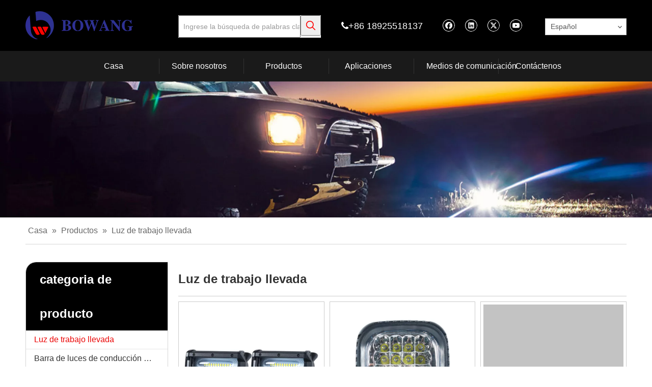

--- FILE ---
content_type: text/html;charset=utf-8
request_url: https://es.carlight-led.com/Luz-de-trabajo-llevada-pl3126241.html
body_size: 28203
content:
<!DOCTYPE html> <html lang="es" prefix="og: http://ogp.me/ns#"> <head> <title>Luz de trabajo LED de China, fabricante de luz LED y proveedor - Dongguan Bowang Photoelectric Co., Ltd.</title> <meta name="keywords" content="Luz de trabajo LED, luz de trabajo LED de porcelana, fabricantes de luz de trabajo LED, proveedores de luz de trabajo LED"/> <meta name="description" content="Luz de trabajo LED ofrecido por el fabricante de China Dongguan Bowang Photoelectric Co., Ltd .. Compre luz de trabajo LED de alta calidad ahora mismo!"/> <link data-type="dns-prefetch" data-domain="jkrorwxhqjkjlq5p-static.micyjz.com" rel="dns-prefetch" href="//jkrorwxhqjkjlq5p-static.micyjz.com"> <link data-type="dns-prefetch" data-domain="ijrorwxhqjkjlq5p-static.micyjz.com" rel="dns-prefetch" href="//ijrorwxhqjkjlq5p-static.micyjz.com"> <link data-type="dns-prefetch" data-domain="rirorwxhqjkjlq5p-static.micyjz.com" rel="dns-prefetch" href="//rirorwxhqjkjlq5p-static.micyjz.com"> <link rel="amphtml" href="https://es.carlight-led.com/amp/Luz-de-trabajo-llevada-pl3126241.html"/> <link rel="canonical" href="https://es.carlight-led.com/Luz-de-trabajo-llevada-pl3126241.html"/> <meta http-equiv="X-UA-Compatible" content="IE=edge"/> <meta name="renderer" content="webkit"/> <meta http-equiv="Content-Type" content="text/html; charset=utf-8"/> <meta name="viewport" content="width=device-width, initial-scale=1, user-scalable=no"/> <link rel="icon" href="//ijrorwxhqjkjlq5p-static.micyjz.com/cloud/liBprKmmliSRoikknjpriq/favicon.ico"> <style data-inline="true" data-type="inlineHeadStyle"></style><link type="text/css" rel="stylesheet" href="//ijrorwxhqjkjlq5p-static.micyjz.com/concat/coirKBfbz5RgiSkoqnmjkrorjpl/static/assets/widget/style/component/prodSearchNew/prodSearchNew.css,/static/assets/widget/style/component/prodsearch/prodsearch.css,/static/assets/widget/style/component/prodlistAsync/public/public.css,/static/assets/style/ldFont/iconfont.css,/static/assets/widget/style/component/prodGroupCategory/prodGroupCategory.css,/static/assets/widget/style/component/articlecategory/slightsubmenu.css,/static/assets/widget/style/component/prodGroupCategory/proGroupCategoryFix.css,/static/assets/widget/style/component/langBar/langBar.css,/static/assets/widget/script/plugins/tooltipster/css/tooltipster.css,/static/assets/widget/style/component/position/position.css,/static/assets/widget/script/plugins/smartmenu/css/navigation.css,/static/assets/widget/mobile_head/style08/style08.css,/static/assets/widget/mobile_head/css/headerStyles.css,/static/assets/style/bootstrap/cus.bootstrap.grid.system.css"/> <link type="text/css" rel="stylesheet" href="//rirorwxhqjkjlq5p-static.micyjz.com/concat/0kinKBt6zuRhiSkoqnmjkrorjpl/static/assets/style/fontAwesome/4.7.0/css/font-awesome.css,/static/assets/style/iconfont/iconfont.css,/static/assets/widget/script/plugins/gallery/colorbox/colorbox.css,/static/assets/style/bootstrap/cus.bootstrap.grid.system.split.css,/static/assets/widget/script/plugins/picture/animate.css,/static/assets/widget/style/component/pictureNew/widget_setting_description/picture.description.css,/static/assets/widget/style/component/pictureNew/public/public.css,/static/assets/widget/style/component/follow/widget_setting_iconSize/iconSize24.css,/static/assets/widget/style/component/follow/public/public.css"/> <link href="//jkrorwxhqjkjlq5p-static.micyjz.com/theme/irjpKBmrimRliSmrimRljSjqqkRlqSSRrjniqrqiiiqrjjr/style/style.css" type="text/css" rel="stylesheet" data-theme="true" data-static="false"/> <style guid='u_c0e774817a3846e28ca793770a2d1659' emptyRender='true' placeholder='true' type='text/css'></style> <link href="//ijrorwxhqjkjlq5p-static.micyjz.com/site-res/ikkkKBmrimRljSjqqkRliSmninppRlmSoqqolrSRrjijiiiroimlmkSRoinknqnomqrrRrrSl.css?1635729030682" rel="stylesheet" data-extStyle="true" type="text/css" data-extAttr="20211101164939"/><style guid='53690d9d-5106-45bb-8e52-8e6e0c62d35b' pm_pageStaticHack='' jumpName='head' pm_styles='head' type='text/css'>.sitewidget-langBar-20210219145945 .sitewidget-bd .front-icon-box.icon-style i{font-size:16px;color:#333 !important}.sitewidget-langBar-20210219145945 .sitewidget-bd .style21 #pGALWduCpiTZ-lang-drop-arrow{color:#333 !important}.sitewidget-langBar-20210219145945 .sitewidget-bd .style21 .lang-menu .lang-item a{color:#333 !important}.sitewidget-langBar-20210219145945 .sitewidget-bd .icon-style-i{font-size:16px;color:#333 !important}.sitewidget-langBar-20210219145945 .sitewidget-bd .lang-bar.style18.lang-style .lang-dropdown .block-iconbaseline-down{color:#333 !important}.sitewidget-langBar-20210219145945 .sitewidget-bd .lang-bar.style18.lang-style .lang-dropdown .lang-selected{color:#333 !important}.sitewidget-langBar-20210219145945 .sitewidget-bd .lang-bar.style18.lang-style .lang-dropdown .lang-menu a{color:#333 !important}.sitewidget-langBar-20210219145945 .sitewidget-bd .lang-bar.style18.lang-style .lang-dropdown .lang-menu{border-color:#333 !important}.sitewidget-langBar-20210219145945 .sitewidget-bd .lang-bar.style21.lang-style .lang-dropdown .lang-menu .menu-close-btn i{background:#0a8ef5 !important}.sitewidget-langBar-20210219145945 .sitewidget-bd .front-icon-box i{font-size:20px;color:#333 !important}.sitewidget-langBar-20210219145945 .sitewidget-bd .front-icon-box.icon-style i{font-size:20px;color:#333 !important}.sitewidget-langBar-20210219145945 .sitewidget-bd .front-icon-box i:hover{color:#333 !important}.sitewidget-langBar-20210219145945.sitewidget-langBar .lang-bar>.front-icon-box{display:none}.sitewidget-langBar-20210219145945.sitewidget-langBar .lang-bar.style16 .lang-dropdown .lang-menu{box-sizing:content-box;left:-1px}.sitewidget-prodCategory-20191227164552.category-default-simple .sitewidget-bd>ul>li>a{font-size:16px;line-height:36px;color:#333}.sitewidget-prodCategory-20191227164552.category-default-simple .sitewidget-bd>ul>li>span{top:6px}.sitewidget-prodCategory-20191227164552.category-default-gray .sitewidget-bd>ul>li>span{right:16px}.sitewidget-prodCategory-20191227164552.category-default-simple .sitewidget-bd>ul>li>a:hover{color:#eb0505}.sitewidget-prodCategory-20191227164552.category-default-simple i.list-mid-dot{top:15px;background:#333}.sitewidget-prodCategory-20191227164552.category-default-simple .sitewidget-bd>ul>li>a:hover+i.list-mid-dot{background:#eb0505}.sitewidget-prodCategory-20191227164552.category-default-simple .sitewidget-bd li.on>a{color:#eb0505 !important}.sitewidget-prodCategory-20191227164552.category-default-simple .sitewidget-bd>ul>li.on>a+i.list-mid-dot{background:#eb0505}.sitewidget-prodListAsync-20191227164619 .prodlist-wrap .prodlist-parameter-wrap .prodlist-pro-name{height:auto !important;overflow:hidden;text-overflow:ellipsis;display:box;display:-webkit-box;-webkit-line-clamp:2;-webkit-box-orient:vertical}.sitewidget-prodListAsync-20191227164619 .prodlist-lists-style-9 .prodlist-box-hover .style_line_9{background:#009048 !important}.sitewidget-prodListAsync-20191227164619 .prodlist-lists-style-9 .prodlist-box-hover:hover .prodlist-pro-name{color:#009048 !important}.sitewidget-prodListAsync-20191227164619 .prodlist-lists-style-9>.fix>li:hover{border-color:#009048 !important}.sitewidget-prodListAsync-20191227164619 .sitewidget-ft .paging>li.active>span{background-color:#000;border:1px solid #000}.sitewidget-prodListAsync-20191227164619 .sitewidget-ft .paging>li>a:hover{color:#000;border:1px solid #000}.sitewidget-prodListAsync-20191227164619 .sitewidget-ft .paging>li span.active a{color:#000}.sitewidget-prodListAsync-20191227164619 .prodlist-parameter-wrap .prodlist-parameter-inner{padding:10px 0 5px 0}.sitewidget-prodListAsync-20191227164619 .hover-effect-line:after{border-bottom:2px solid red}.sitewidget-prodListAsync-20191227164619 .prodlist-wrap .prodlist-pro-name{height:40px !important;line-height:20px !important}.sitewidget-prodListAsync-20191227164619 .prodlist-box-hover{height:100%;box-sizing:border-box}.sitewidget-prodListAsync-20191227164619 .prodlist-parameter-wrap{position:static}.sitewidget-prodListAsync-20191227164619 .prodlist-parameter-btns-container,.sitewidget-prodListAsync-20191227164619 .prodlist-parameter-wrap .prodlist-btn-wrap .btn-wrap-double,.sitewidget-prodListAsync-20191227164619 .prodlist-parameter-wrap .prodlist-btn-fresh-wrap .btn-wrap-fresh-double,.sitewidget-prodListAsync-20191227164619 .prodlist-parameter-wrap .prodlist-btn-wrap .btn-wrap-single,.sitewidget-prodListAsync-20191227164619 .prodlist-parameter-wrap .prodlist-btn-fresh-wrap .btn-wrap-fresh-single{position:absolute;width:calc(100% - 8px);bottom:10px}@media screen and (min-width:1200px){.sitewidget-prodListAsync-20191227164619 .prodlist-parameter-wrap .prodlist-btn-fresh-wrap,.sitewidget-prodListAsync-20191227164619 .prodlist-parameter-wrap .prodlist-btn-wrap{margin-top:0}}.sitewidget-prodListAsync-20191227164619 .keyword_box .keyword_list a{color:!important;border-color:!important}.sitewidget-prodListAsync-20191227164619 .keyword_box .keyword_list a:hover{color:!important;border-color:!important}</style><script type="text/javascript" src="//rirorwxhqjkjlq5p-static.micyjz.com/static/t-7oBmBKiKkoqnmjkrorjpi/assets/script/jquery-1.11.0.concat.js"></script> <script async src="//ld-analytics.micyjz.com/lrinKBjqqkRlrSSRRQRiiSknkojr/ltm-web.js?v=1635756579000"></script><script guid='4bfb3893-aa86-4814-98be-e048d9fa2433' pm_pageStaticHack='true' jumpName='head' pm_scripts='head' type='text/javascript'>try{(function(window,undefined){var phoenixSite=window.phoenixSite||(window.phoenixSite={});phoenixSite.lanEdition="ES_ES";var page=phoenixSite.page||(phoenixSite.page={});page.cdnUrl="//jkrorwxhqjkjlq5p-static.micyjz.com";page.siteUrl="https://es.carlight-led.com";page.lanEdition=phoenixSite.lanEdition;page._menu_prefix="";page._pId="wGfAgkzPLInZ";phoenixSite._sViewMode="true";phoenixSite._templateSupport="true";phoenixSite._singlePublish="false"})(this)}catch(e){try{console&&console.log&&console.log(e)}catch(e){}};</script> <!--[if lt IE 9]><style guid='u_5e8586d8b0e347a49b08a32cce5469f0' type='text/css'>.col-md-1,.col-md-2,.col-md-3,.col-md-4,.col-md-5,.col-md-6,.col-md-7,.col-md-8,.col-md-9,.col-md-10,.col-md-11,.col-md-12{float:left}.col-md-12{width:100%}.col-md-11{width:91.66666666666666%}.col-md-10{width:83.33333333333334%}.col-md-9{width:75%}.col-md-8{width:66.66666666666666%}.col-md-7{width:58.333333333333336%}.col-md-6{width:50%}.col-md-5{width:41.66666666666667%}.col-md-4{width:33.33333333333333%;*width:33.2%}.col-md-3{width:25%}.col-md-2{width:16.666666666666664%}.col-md-1{width:8.333333333333332%}</style> <script src="//ijrorwxhqjkjlq5p-static.micyjz.com/static/assets/script/plugins/bootstrap/respond.src.js?_=1635729030682"></script> <link href="//rirorwxhqjkjlq5p-static.micyjz.com/respond-proxy.html" id="respond-proxy" rel="respond-proxy"/> <link href="/assets/respond/respond.proxy.gif" id="respond-redirect" rel="respond-redirect"/> <script src="/assets/respond/respond.proxy.js?_=1635729030682"></script><![endif]--> <script id='u_3864e39cc0d1471e9bcbbbd1bf52c4b4' guid='u_3864e39cc0d1471e9bcbbbd1bf52c4b4' pm_script='init_top' type='text/javascript'>try{(function(window,undefined){var datalazyloadDefaultOptions=window.datalazyloadDefaultOptions||(window.datalazyloadDefaultOptions={});datalazyloadDefaultOptions["version"]="2.0.1";datalazyloadDefaultOptions["isMobileViewer"]="false";datalazyloadDefaultOptions["hasCLSOptimizeAuth"]="false";datalazyloadDefaultOptions["_version"]="2.0.0";datalazyloadDefaultOptions["isPcOptViewer"]="true";datalazyloadDefaultOptions["isPcOptViewer"]="false"})(this)}catch(e){try{console&&console.log&&console.log(e)}catch(e){}};</script> </head> <body class=" frontend-body-canvas"> <div id='backstage-headArea' headFlag='1' class='hideForMobile'><div class="outerContainer" data-mobileBg="true" id="outerContainer_1613717636754" data-type="outerContainer" data-level="rows"><div class="container" data-type="container" data-level="rows" cnttype="backstage-container-mark"><div class="row" data-type="rows" data-level="rows" data-attr-xs="null" data-attr-sm="null"><div class="col-md-3" id="column_1613717194208" data-type="columns" data-level="columns"><div id="location_1613717194211" data-type="locations" data-level="rows"><div class="backstage-stwidgets-settingwrap" scope="0" settingId="hrABMdkhKNFO" id="component_hrABMdkhKNFO" relationCommonId="wGfAgkzPLInZ" classAttr="sitewidget-logo-20210219145356"> <div class="sitewidget-pictureNew sitewidget-logo sitewidget-logo-20210219145356"> <div class="sitewidget-bd"> <div class="picture-resize-wrap " style="position: relative; width: 100%; text-align: left; "> <span class="picture-wrap pic-style-default " id="picture-wrap-hrABMdkhKNFO" style="display: inline-block; position: relative;max-width: 100%;"> <a class="imgBox mobile-imgBox" style="display: inline-block; position: relative;max-width: 100%;" href="/index.html"> <img class="lazy" phoenix-lazyload="//ijrorwxhqjkjlq5p-static.micyjz.com/cloud/lrBprKmmliSRoimnolljip/logofubenfuben.png" src="//jkrorwxhqjkjlq5p-static.micyjz.com/static/assets/widget/images/lazyload-loading.gif?1635729030682" alt="logo副本副本-2" title="" phoenixLazyload='true'/> </a> </span> </div> </div> </div> </div> <script type="text/x-pc-opt-script" data-id="hrABMdkhKNFO" data-alias="logo" data-jsOptimization='true'>(function(window,$,undefined){try{(function(window,$,undefined){var respSetting={},temp;temp={};temp["alt"]="logo\u526f\u672c";temp["title"]="";temp["picAlignStyle"]="0";temp["picLink"]="";temp["src"]="//ijrorwxhqjkjlq5p-static.micyjz.com/cloud/loBprKmmliSRoikjrljnio/logofuben.png";temp["picHeight"]="";temp["picWidth"]="";temp["picDescJson"]="";respSetting["0"]=temp;$(function(){var version=$.trim("20200313131553");if(!!!version)version=undefined;if(phoenixSite.phoenixCompSettings&&typeof phoenixSite.phoenixCompSettings.logo!==
"undefined"&&phoenixSite.phoenixCompSettings.logo.version==version&&typeof phoenixSite.phoenixCompSettings.logo.logoLoadEffect=="function"){phoenixSite.phoenixCompSettings.logo.logoLoadEffect("hrABMdkhKNFO",".sitewidget-logo-20210219145356","","",respSetting);if(!!phoenixSite.phoenixCompSettings.logo.version&&phoenixSite.phoenixCompSettings.logo.version!="1.0.0")loadAnimationCss();return}var resourceUrl="//ijrorwxhqjkjlq5p-static.micyjz.com/static/assets/widget/script/compsettings/comp.logo.settings.js?_\x3d1635729030682";
if(phoenixSite&&phoenixSite.page){var cdnUrl=phoenixSite.page.cdnUrl;resourceUrl=cdnUrl+"/static/assets/widget/script/compsettings/comp.logo.settings.js?_\x3d1635729030682"}var callback=function(){phoenixSite.phoenixCompSettings.logo.logoLoadEffect("hrABMdkhKNFO",".sitewidget-logo-20210219145356","","",respSetting);if(!!phoenixSite.phoenixCompSettings.logo.version&&phoenixSite.phoenixCompSettings.logo.version!="1.0.0")loadAnimationCss()};if(phoenixSite.cachedScript)phoenixSite.cachedScript(resourceUrl,
callback());else $.getScript(resourceUrl,callback())});function loadAnimationCss(){var link=document.createElement("link");link.rel="stylesheet";link.type="text/css";link.href="//rirorwxhqjkjlq5p-static.micyjz.com/static/assets/widget/script/plugins/picture/animate.css?1635729030682";var head=document.getElementsByTagName("head")[0];head.appendChild(link)}})(window,jQuery)}catch(e){try{console&&console.log&&console.log(e)}catch(e){}}})(window,$);</script> </div></div><div class="col-md-3" id="column_1613717714892" data-type="columns" data-level="columns"><div id="location_1613717714893" data-type="locations" data-level="rows"> <div class="backstage-stwidgets-settingwrap " scope="0" settingId="nRfgrdFMpsQj" id="component_nRfgrdFMpsQj" relationCommonId="wGfAgkzPLInZ" classAttr="sitewidget-prodSearchNew-20210219145514"> <div class="sitewidget-searchNew sitewidget-prodSearchNew sitewidget-prodSearchNew-20210219145514 prodWrap"> <style type="text/css">.prodDiv.margin20{margin-top:20px}.sitewidget-prodSearchNew-20210219145514 .outline-search-box .search-box form{border:0 solid #ddd;border-radius:0;background-color:#fff}.sitewidget-prodSearchNew-20210219145514 .outline-search-box .search-box .search-fix-wrap{margin-right:40px}.sitewidget-prodSearchNew-20210219145514 .outline-search-box .search-box .search-fix-wrap input[type="text"]{height:40px;line-height:40px;font-size:14px;color:#333}.sitewidget-prodSearchNew-20210219145514 .outline-search-box .search-box .search-fix-wrap input[type="text"]::-webkit-input-placeholder{color:#999}.sitewidget-prodSearchNew-20210219145514 .outline-search-box .search-box .search-fix-wrap button{width:40px;height:40px}.sitewidget-prodSearchNew-20210219145514 .outline-search-box .search-box .search-fix-wrap button .icon-svg{width:20px;height:20px;fill:red}@media(min-width:900px){.sitewidget-prodSearchNew-20210219145514 .positionLeft .search-keywords{line-height:40px}.sitewidget-prodSearchNew-20210219145514 .positionRight .search-keywords{line-height:40px}}.sitewidget-prodSearchNew-20210219145514 .positionDrop .search-keywords{border:1px solid red;border-top:0}.sitewidget-prodSearchNew-20210219145514 .positionDrop q{margin-left:10px}</style> <div class="sitewidget-bd"> <div class="search-box-wrap outline-search-box "> <div class="search-box "> <form action="/phoenix/admin/prod/search" method="get" novalidate> <div class="search-fix-wrap 5" style="display: flex;"> <div class="inner-container unshow-flag" style="display: none;"> <span class="inner-text unshow-flag"></span> <span>&nbsp;:</span> </div> <input type="text" name="searchValue" value="" placeholder="Ingrese la búsqueda de palabras clave" autocomplete="off" aria-label="Ingrese la búsqueda de palabras clave"/> <input type="hidden" name="searchProdStyle" value=""/> <input type="hidden" name="searchComponentSettingId" value="nRfgrdFMpsQj"/> <button class="search-btn" type="submit" aria-label="Palabras clave populares:"> <svg class="icon-svg shape-search"> <use xlink:href="#icon-search"></use> </svg> </button> </div> </form> </div> </div> <script id="prodSearch" type="application/ld+json"></script> <div class="prodDiv "> <input type="hidden" id="prodCheckList" name="prodCheckList" value="name&amp;&amp;keyword&amp;&amp;model&amp;&amp;summary&amp;&amp;desc&amp;&amp;all"> <input type="hidden" id="prodCheckIdList" name="prodCheckIdList" value="name&amp;&amp;keyword&amp;&amp;model&amp;&amp;summary&amp;&amp;desc&amp;&amp;all"> <i class="triangle"></i> <ul class="prodUl unshow-flag" id="prodULs"> <li search="rangeAll" class="prodUlLi fontColorS0 fontColorS1hover unshow-flag" id="rangeAll" style="display: none">Todo</li> <li search="name" class="prodUlLi fontColorS0 fontColorS1hover unshow-flag" id="name" style="display: none">Nombre del producto</li> <li search="keyword" class="prodUlLi fontColorS0 fontColorS1hover unshow-flag" id="keyword" style="display: none">Palabras clave</li> <li search="model" class="prodUlLi fontColorS0 fontColorS1hover unshow-flag" id="model" style="display: none">Modelo de producto</li> <li search="summary" class="prodUlLi fontColorS0 fontColorS1hover unshow-flag" id="summary" style="display: none">Resumen del producto</li> <li search="desc" class="prodUlLi fontColorS0 fontColorS1hover unshow-flag" id="desc" style="display: none">Descripción del producto</li> <li search="" class="prodUlLi fontColorS0 fontColorS1hover unshow-flag" id="all" style="display: none">Búsqueda de texto completo</li> </ul> </div> <div class="prodDivrecomend 2"> <ul class="prodUl"> </ul> </div> <svg xmlns="http://www.w3.org/2000/svg" width="0" height="0" class="hide"> <symbol id="icon-search" viewBox="0 0 1024 1024"> <path class="path1" d="M426.667 42.667q78 0 149.167 30.5t122.5 81.833 81.833 122.5 30.5 149.167q0 67-21.833 128.333t-62.167 111.333l242.333 242q12.333 12.333 12.333 30.333 0 18.333-12.167 30.5t-30.5 12.167q-18 0-30.333-12.333l-242-242.333q-50 40.333-111.333 62.167t-128.333 21.833q-78 0-149.167-30.5t-122.5-81.833-81.833-122.5-30.5-149.167 30.5-149.167 81.833-122.5 122.5-81.833 149.167-30.5zM426.667 128q-60.667 0-116 23.667t-95.333 63.667-63.667 95.333-23.667 116 23.667 116 63.667 95.333 95.333 63.667 116 23.667 116-23.667 95.333-63.667 63.667-95.333 23.667-116-23.667-116-63.667-95.333-95.333-63.667-116-23.667z"></path> </symbol> </svg> </div> </div> </div> <script type="text/x-pc-opt-script" data-id="nRfgrdFMpsQj" data-alias="prodSearchNew" data-jsOptimization='true'>(function(window,$,undefined){try{function setInputPadding(){console.log("diyici");var indent=$(".sitewidget-prodSearchNew-20210219145514 .search-fix-wrap .inner-container").innerWidth();if("outline-search-box"=="slideLeft-search-box")if($(".sitewidget-prodSearchNew-20210219145514 .search-fix-wrap input[name\x3dsearchValue]").hasClass("isselect"))indent=indent-15;else if(!$("#component_nRfgrdFMpsQj .prodWrap .search-fix-wrap input[name\x3dsearchProdStyle]").hasClass("oneSelect"))indent=indent-45;
else indent=indent-15;if("outline-search-box"=="showUnder-search-box")if($(".sitewidget-prodSearchNew-20210219145514 .search-fix-wrap input[name\x3dsearchValue]").hasClass("isselect"))indent=indent-5;else if(!$("#component_nRfgrdFMpsQj .prodWrap .search-fix-wrap input[name\x3dsearchProdStyle]").hasClass("oneSelect"))indent=indent-45;else indent=indent-5;if("outline-search-box"=="slideLeftRight-search-box")if($(".sitewidget-prodSearchNew-20210219145514 .search-fix-wrap input[name\x3dsearchValue]").hasClass("isselect"))indent=
indent-9;else if(!$("#component_nRfgrdFMpsQj .prodWrap .search-fix-wrap input[name\x3dsearchProdStyle]").hasClass("oneSelect"))indent=indent-45;else indent=indent-9;if("outline-search-box"=="insideLeft-search-box"){$(".sitewidget-prodSearchNew-20210219145514 .search-fix-wrap .search-svg").css("left",0+"px");indent=indent+17;$(".sitewidget-prodSearchNew-20210219145514 .inner-container").css("left",26+"px")}$(".sitewidget-prodSearchNew-20210219145514 .search-fix-wrap input[name\x3dsearchValue]").css("padding-left",
indent+"px")}function getUrlParam(name){console.log("\u83b7\u53d6url\u53c2\u6570\u65b9\u6cd5getUrlParam-name::::::",name);var reg=new RegExp("(^|\x26)"+name+"\x3d([^\x26]*)(\x26|$)","i");var r=window.location.search.substr(1).match(reg);if(r!=null)return decodeURIComponent(r[2].replaceAll("+","%20"));else return null}$(function(){console.log("\u83b7\u53d6url\u53c2\u6570searchValue\u7684\u503c\u5224\u65ad\u662f\u5426\u8d4b\u503c\u7ed9input--getUrlParam::::::",getUrlParam("searchValue"));var searchValueAfter=
getUrlParam("searchValue");console.log(searchValueAfter);if(searchValueAfter!=null)$(".sitewidget-prodSearchNew-20210219145514 .search-fix-wrap input[name\x3dsearchValue]").val(searchValueAfter);$(".sitewidget-prodSearchNew-20210219145514 .search-fix-wrap input[name\x3dsearchValue]").css("text-indent","0!important");if("outline-search-box"=="insideLeft-search-box"){$(".sitewidget-prodSearchNew-20210219145514 .search-fix-wrap input[name\x3dsearchValue]").css("text-indent",8);$(".sitewidget-prodSearchNew-20210219145514 .search-fix-wrap input[name\x3dsearchValue]").css("padding-left",
"26px");$(".sitewidget-prodSearchNew-20210219145514 .search-svg").css("left","0px")}var prodNows=$(".sitewidget-prodSearchNew-20210219145514 .prodDiv input[name\x3dprodCheckList]").val();var prodNow=prodNows.replace(/\s/g,"").split("\x26\x26");var prodIdss=$(".sitewidget-prodSearchNew-20210219145514 .prodDiv input[name\x3dprodCheckIdList]").val();var prodIds=prodIdss.split("\x26\x26");var prodPool=["all","desc","summary","model","keyword","name","none"];var prod=[];var prodId=[];for(var i=0;i<prodNow.length;i++){if(prodPool.indexOf(prodNow[i])==
-1)prod.push(prodNow[i]);if(prodPool.indexOf(prodNow[i])==-1)prodId.push(prodIds[i])}var prodHtml="";for(var i=0;i<prod.length;i++)prodHtml+="\x3cli search\x3d'"+prodId[i]+"' class\x3d'prodUlLi fontColorS0 fontColorS1hover' id\x3d'"+prodId[i]+"'\x3e"+prod[i]+"\x3c/li\x3e";$(".sitewidget-prodSearchNew-20210219145514 .prodDiv .prodUl").append(prodHtml)});$(function(){var url=window.location.href;try{var urlAll=window.location.search.substring(1);var urls=urlAll.split("\x26");if(urls&&urls.length==2){var searchValues=
urls[0].split("\x3d");var searchValueKey=searchValues[0];var searchValue=searchValues[1];var searchProds=urls[1].split("\x3d");var searchProdStyleKey=searchProds[0];var searchProdStyle=searchProds[1];searchValue=searchValue.replace(/\+/g," ");searchValue=decodeURIComponent(searchValue);searchProdStyle=searchProdStyle.replace(/\+/g," ");searchProdStyle=decodeURIComponent(searchProdStyle);if(searchValueKey=="searchValue"&&searchProdStyleKey=="searchProdStyle"){$(".sitewidget-prodSearchNew-20210219145514 .search-fix-wrap input[name\x3dsearchValue]").val(searchValue);
$(".sitewidget-prodSearchNew-20210219145514 .search-fix-wrap input[name\x3dsearchProdStyle]").val(searchProdStyle)}}}catch(e){}var target="http://"+window.location.host+"/phoenix/admin/prod/search?searchValue\x3d{search_term_string}";$("#prodSearch").html('{"@context": "http://schema.org","@type": "WebSite","url": "'+url+'","potentialAction": {"@type": "SearchAction", "target": "'+target+'", "query-input": "required name\x3dsearch_term_string"}}');var prodCheckStr="name\x26\x26keyword\x26\x26model\x26\x26summary\x26\x26desc\x26\x26all".split("\x26\x26");
if(prodCheckStr&&prodCheckStr.length&&prodCheckStr.length>=2){$(".sitewidget-prodSearchNew-20210219145514 .prodDiv .prodUl #rangeAll").show();var rangeAll=$(".sitewidget-prodSearchNew-20210219145514 .prodDiv .prodUl #rangeAll");$(".sitewidget-prodSearchNew-20210219145514 .inner-container").hide();$("#component_nRfgrdFMpsQj .prodWrap .search-fix-wrap input[name\x3dsearchProdStyle]").val(rangeAll.attr("search"))}if(prodCheckStr&&prodCheckStr.length==1){var text="";$(".sitewidget-prodSearchNew-20210219145514 .prodDiv li").each(function(index,
ele){if($(ele).attr("id")==prodCheckStr[0])text=$(ele).text()});$(".sitewidget-prodSearchNew-20210219145514 .prodDiv").parent().find(".inner-container .inner-text").text(text);$(".sitewidget-prodSearchNew-20210219145514 .prodDiv").parent().find(".inner-container .fa-angle-down").remove();$(".sitewidget-prodSearchNew-20210219145514 .prodDiv").remove();$("#component_nRfgrdFMpsQj .prodWrap .search-fix-wrap input[name\x3dsearchProdStyle]").val(prodCheckStr[0]);if("outline-search-box"!="slideLeftRight-search-box")$(".sitewidget-prodSearchNew-20210219145514 .inner-container").css("display",
"flex");$("#component_nRfgrdFMpsQj .prodWrap .search-fix-wrap input[name\x3dsearchProdStyle]").addClass("oneSelect");setInputPadding()}for(var i=0;i<prodCheckStr.length;i++)$(".sitewidget-prodSearchNew-20210219145514 .prodDiv .prodUl #"+$.trim(prodCheckStr[i])+" ").show();$('.sitewidget-prodSearchNew-20210219145514 button.search-btn[type\x3d"submit"]').bind("click",function(){if(window.fbq)window.fbq("track","Search")});$(".sitewidget-prodSearchNew-20210219145514 .sitewidget-bd").focusin(function(){$(this).addClass("focus");
var $templateDiv=$(".sitewidget-prodSearchNew-20210219145514"),$prodDiv=$(".sitewidget-prodSearchNew-20210219145514 .prodDiv"),$body=$("body");var prodDivHeight=$prodDiv.height(),bodyHeight=$body.height(),templateDivHeight=$templateDiv.height(),templateDivTop=$templateDiv.offset().top,allheight=prodDivHeight+40+templateDivHeight+templateDivTop;if(bodyHeight<allheight&&bodyHeight>prodDivHeight+40+templateDivHeight){$templateDiv.find(".prodDiv").css({top:"unset",bottom:20+templateDivHeight+"px"});$prodDiv.find("i").css({top:"unset",
bottom:"-10px",transform:"rotate(180deg)"})}else{$templateDiv.find(".prodDiv").attr("style","display:none");$prodDiv.find("i").attr("style","")}if($templateDiv.find(".prodDivpositionLeft").length>0){$form=$(".sitewidget-prodSearchNew-20210219145514 .search-box form");var prodDivWidth=$prodDiv.width(),formWidth=$form.width();$templateDiv.find(".prodDiv").css({right:formWidth-prodDivWidth-32+"px"})}});$(".sitewidget-prodSearchNew-20210219145514 .sitewidget-bd").focusout(function(){$(this).removeClass("focus")})})}catch(e){try{console&&
console.log&&console.log(e)}catch(e){}}try{$(function(){$(".sitewidget-prodSearchNew-20210219145514 .inner-container").click(function(){var $templateDiv=$(".sitewidget-prodSearchNew-20210219145514"),$prodDiv=$(".sitewidget-prodSearchNew-20210219145514 .prodDiv"),$body=$("body");var prodDivHeight=$prodDiv.height(),bodyHeight=$body.height(),templateDivHeight=$templateDiv.height(),templateDivTop=$templateDiv.offset().top,allheight=prodDivHeight+40+templateDivHeight+templateDivTop;if(bodyHeight<allheight&&
bodyHeight>prodDivHeight+40+templateDivHeight){$templateDiv.find(".prodDiv").css({top:"unset",bottom:20+templateDivHeight+"px"});$prodDiv.find("i").css({top:"unset",bottom:"-10px",transform:"rotate(180deg)"})}else{$templateDiv.find(".prodDiv").attr("style","display:none");$prodDiv.find("i").attr("style","")}if($templateDiv.find(".prodDivpositionLeft").length>0){$form=$(".sitewidget-prodSearchNew-20210219145514 .search-box form");var prodDivWidth=$prodDiv.width(),formWidth=$form.width();$templateDiv.find(".prodDiv").css({right:formWidth-
prodDivWidth-32+"px"})}$(this).parents(".search-box-wrap").siblings(".prodDiv").show()});$(".sitewidget-prodSearchNew-20210219145514 .prodDiv .prodUl li").mousedown(function(){$(".sitewidget-prodSearchNew-20210219145514 .inner-container").show();$(".sitewidget-prodSearchNew-20210219145514 .search-fix-wrap input[name\x3dsearchValue]").attr("prodDivShow","1");$(".sitewidget-prodSearchNew-20210219145514 .prodDiv").parent().find(".inner-container .inner-text").text($(this).text());$(".sitewidget-prodSearchNew-20210219145514 .prodDiv").hide(100);
var searchStyle=$(this).attr("search");$(".sitewidget-prodSearchNew-20210219145514 .prodDiv").parent().find("input[name\x3dsearchProdStyle]").val(searchStyle);$(".sitewidget-prodSearchNew-20210219145514 .search-fix-wrap input[name\x3dsearchValue]").addClass("isselect");setInputPadding()});$(".sitewidget-prodSearchNew-20210219145514 .search-fix-wrap input[name\x3dsearchValue]").focus(function(){if($(this).val()===""){var prodSearch=$(".sitewidget-prodSearchNew-20210219145514 .prodDiv input[name\x3dprodCheckList]").val();
if(prodSearch=="none")$(this).parents(".search-box-wrap").siblings(".prodDiv").hide(100);else;$(this).parents(".search-box-wrap").siblings(".prodDivrecomend").hide(100)}else $(this).parents(".search-box-wrap").siblings(".prodDiv").hide(100);var prodCheckStr="name\x26\x26keyword\x26\x26model\x26\x26summary\x26\x26desc\x26\x26all".split("\x26\x26");if(prodCheckStr&&prodCheckStr.length&&prodCheckStr.length>=2)if($(this).attr("prodDivShow")!="1")$(".sitewidget-prodSearchNew-20210219145514 .prodDiv").show();
if("outline-search-box"=="showUnder-search-box")$(".sitewidget-prodSearchNew-20210219145514 .prodDiv").addClass("margin20")});var oldTime=0;var newTime=0;$("#component_nRfgrdFMpsQj .prodWrap .search-fix-wrap input[name\x3dsearchValue]").bind("input propertychange",function(){_this=$(this);if(_this.val()==="")_this.parents(".search-box-wrap").siblings(".prodDivrecomend").hide();else{_this.parents(".search-box-wrap").siblings(".prodDiv").hide(100);oldTime=newTime;newTime=(new Date).getTime();var theTime=
newTime;setTimeout(function(){if(_this.val()!=="")if(newTime-oldTime>300||theTime==newTime){var sty=$("#component_nRfgrdFMpsQj .prodWrap .search-fix-wrap input[name\x3dsearchProdStyle]").val();$.ajax({url:"/phoenix/admin/prod/search/recommend",type:"get",dataType:"json",data:{searchValue:_this.val(),searchProdStyle:sty,searchComponentSettingId:"nRfgrdFMpsQj"},success:function(xhr){$(".prodDivrecomend .prodUl").html(" ");_this.parents(".search-box-wrap").siblings(".prodDivrecomend").show();var centerBody=
$(window).width()/2;var inpLeft=_this.offset().left;if(inpLeft>centerBody)_this.parents(".search-box-wrap").siblings(".prodDivrecomend").css({"right":"0","left":"initial","overflow-y":"auto"});var prodHtml="";if(xhr.msg!=null&&xhr.msg!="")prodHtml=xhr.msg;else for(var i=0;i<xhr.length;i++)prodHtml+="\x3cli\x3e\x3ca href\x3d'"+xhr[i].prodUrl+"?searchValue\x3d"+encodeURIComponent(xhr[i].prodName.replaceAll("+","%20"))+"'\x3e\x3cimg src\x3d'"+xhr[i].photoUrl240+"'/\x3e\x3cspan\x3e"+xhr[i].prodName+"\x3c/span\x3e\x3c/a\x3e\x3c/li\x3e";
$(".prodDivrecomend .prodUl").html(prodHtml);$(document).click(function(e){if(!_this.parents(".search-box-wrap").siblings(".prodDivrecomend")[0].contains(e.target))_this.parents(".search-box-wrap").siblings(".prodDivrecomend").hide()})}})}else;},300)}});$("#component_nRfgrdFMpsQj .prodWrap .search-fix-wrap input[name\x3dsearchValue]").blur(function(){$(this).parents(".search-box-wrap").siblings(".prodDiv").hide(100)});$(".sitewidget-prodSearchNew-20210219145514 .search-fix-wrap input[name\x3dsearchValue]").keydown(function(event){var value=
$(".sitewidget-prodSearchNew-20210219145514  .search-fix-wrap input[name\x3dsearchValue]").val();var search=$(".sitewidget-prodSearchNew-20210219145514  .search-fix-wrap input[name\x3dsearchProdStyle]").val();var flag=$(".sitewidget-prodSearchNew-20210219145514 .prodDiv .prodUl li[search\x3d"+search+"]").html()+"\uff1a";if(event.keyCode!="8")return;if(value==flag){$(".sitewidget-prodSearchNew-20210219145514  .search-fix-wrap input[name\x3dsearchValue]").val("");$(".sitewidget-prodSearchNew-20210219145514  .search-fix-wrap input[name\x3dsearchProdStyle]").val("")}})})}catch(e){try{console&&
console.log&&console.log(e)}catch(e){}}})(window,$);</script> </div></div><div class="col-md-2" id="column_1613717756238" data-type="columns" data-level="columns"><div id="location_1613717756239" data-type="locations" data-level="rows"><div class="backstage-stwidgets-settingwrap" id="component_pdALMyFCpDwO" data-scope="0" data-settingId="pdALMyFCpDwO" data-relationCommonId="wGfAgkzPLInZ" data-classAttr="sitewidget-text-20210219145555"> <div class="sitewidget-text sitewidget-text-20210219145555 sitewidget-olul-liststyle"> <div class=" sitewidget-bd "> <div style="text-align: right;"><span style="font-size:18px;"><i class="fa"></i>+86 18925518137</span></div> </div> </div> <script type="text/x-pc-opt-script" data-id="pdALMyFCpDwO" data-alias="text" data-jsOptimization='true'>(function(window,$,undefined){})(window,$);</script></div> </div></div><div class="col-md-2" id="column_1613717970708" data-type="columns" data-level="columns"><div id="location_1613717970709" data-type="locations" data-level="rows"><div class="backstage-stwidgets-settingwrap" id="component_repBMIurKsSZ" data-scope="0" data-settingId="repBMIurKsSZ" data-relationCommonId="wGfAgkzPLInZ" data-classAttr="sitewidget-follow-20210219145930"> <div class="sitewidget-follow sitewidget-follow-20210219145930 "> <div class="sitewidget-bd"> <a rel='nofollow' class="follow-a" href="http://www.facebook.com" target="_blank" title="Facebook" aria-label="Facebook"> <span class=" noneRotate social-icon-24 social-icon-round social-icon-whitehover social-icon-facebook"></span> </a> <a rel='nofollow' class="follow-a" href="https://www.linkedin.com/company/dg-bowang-photoelectric-co-ltd" target="_blank" title="Linkedin" aria-label="Linkedin"> <span class=" noneRotate social-icon-24 social-icon-round social-icon-whitehover social-icon-linkedin"></span> </a> <a rel='nofollow' class="follow-a" href="https://twitter.com" target="_blank" title="Twitter" aria-label="Twitter"> <span class=" noneRotate social-icon-24 social-icon-round social-icon-whitehover social-icon-twitter"></span> </a> <a rel='nofollow' class="follow-a" href="https://www.youtube.com" target="_blank" title="Youtube" aria-label="Youtube"> <span class=" noneRotate social-icon-24 social-icon-round social-icon-whitehover social-icon-youtube"></span> </a> </div> </div> <script type="text/x-pc-opt-script" data-id="repBMIurKsSZ" data-alias="follow" data-jsOptimization='true'>(function(window,$,undefined){try{$(function(){phoenixSite.sitewidgets.showqrcode(".sitewidget-follow-20210219145930")})}catch(e){try{console&&console.log&&console.log(e)}catch(e){}}try{(function(window,$,undefined){$(function(){if(phoenixSite.lanEdition&&phoenixSite.lanEdition!="ZH_CN"){$(".follow-a.weChat").attr("title","WeChat");$(".follow-a.weiBo").attr("title","Weibo");$(".follow-a.weChat .social-follow-vert-text").text("WeChat");$(".follow-a.weiBo .social-follow-vert-text").text("Weibo");$(".follow-a.weChat .social-follow-hori-text").text("WeChat");
$(".follow-a.weiBo .social-follow-hori-text").text("Weibo")}})})(window,jQuery)}catch(e){try{console&&console.log&&console.log(e)}catch(e){}}})(window,$);</script> </div> </div></div><div class="col-md-2" id="column_1613717986494" data-type="columns" data-level="columns"><div id="location_1613717986495" data-type="locations" data-level="rows"><div class="backstage-stwidgets-settingwrap" scope="0" settingId="pGALWduCpiTZ" id="component_pGALWduCpiTZ" relationCommonId="wGfAgkzPLInZ" classAttr="sitewidget-langBar-20210219145945"> <div class="sitewidget-langBar sitewidget-langBar-20210219145945"> <div class="sitewidget-bd"> <div class="lang-bar lang-bar-right "> <div class="lang-dropdown"> <div class="lang-selected">Español</div> <i class="lang-arrow font-icon block-icon block-iconbaseline-down" aria-hidden="true" id="pGALWduCpiTZ-lang-drop-arrow"></i> <ul class="lang-menu" id="pGALWduCpiTZ-lang-drop-menu" style="margin-top: 0"> <li class="lang-item" data-lanCode="16" data-default="0"><a target="" href='https://tr.carlight-led.com' target="_blank">Türk dili</a></li> <li class="lang-item" data-lanCode="11" data-default="0"><a target="" href='https://kr.carlight-led.com' target="_blank">한국어</a></li> <li class="lang-item" data-lanCode="10" data-default="0"><a target="" href='https://jp.carlight-led.com' target="_blank">日本語</a></li> <li class="lang-item" data-lanCode="9" data-default="0"><a target="" href='https://it.carlight-led.com' target="_blank">Italiano</a></li> <li class="lang-item" data-lanCode="8" data-default="0"><a target="" href='https://de.carlight-led.com' target="_blank">Deutsch</a></li> <li class="lang-item" data-lanCode="7" data-default="0"><a target="" href='https://pt.carlight-led.com' target="_blank">Português</a></li> <li class="lang-item" data-lanCode="5" data-default="0"><a target="" href='https://ru.carlight-led.com' target="_blank">Pусский</a></li> <li class="lang-item" data-lanCode="4" data-default="0"><a target="" href='https://fr.carlight-led.com' target="_blank">Français</a></li> <li class="lang-item" data-lanCode="3" data-default="0"><a target="" href='https://sa.carlight-led.com' target="_blank">العربية</a></li> <li class="lang-item" data-lanCode="0" data-default="0"><a target="" href='https://www.carlight-led.com' target="_blank">English</a></li> </ul> </div> </div> </div> </div> <style>.sitewidget-langBar .lang-bar.style17 .lang-dropdown .lang-menu{display:none}</style> <script id='u_6b05852ebbed44caa725e38c7997551a' guid='u_6b05852ebbed44caa725e38c7997551a' type='text/javascript'>try{function sortableli(el,data,value){var newArr=[];if(value=="0"||value=="1"||value=="2"||value=="3"||value=="4"||value=="5"||value=="6"||value=="7"||value=="8"||value=="12"||value=="14"){for(var i=0;i<data.length;i++)el.find(".lang-cont").each(function(){if(data[i].isDefault=="0"){if($(this).attr("data-default")=="0")if($(this).attr("data-lancode")==data[i].islanCode){var cloneSpan=$(this).clone(true);newArr.push(cloneSpan)}}else if($(this).attr("data-default")=="1")if($(this).attr("data-lancode")==
data[i].islanCode){var cloneSpan=$(this).clone(true);newArr.push(cloneSpan)}});if(value=="0"||value=="6"||value=="3")var langDivMid=' \x3cspan class\x3d"lang-div-mid"\x3e|\x3c/span\x3e ';else if(value=="1"||value=="4"||value=="7"||value=="14")var langDivMid=' \x3cspan class\x3d"lang-div-mid"\x3e\x3c/span\x3e ';else if(value=="2"||value=="12"||value=="5"||value=="8")var langDivMid=' \x3cspan class\x3d"lang-div-mid"\x3e/\x3c/span\x3e ';else var langDivMid=' \x3cspan class\x3d"lang-div-mid"\x3e|\x3c/span\x3e ';
if(newArr.length>=0){el.find("span").remove();for(var i=0;i<newArr.length;i++){el.append(newArr[i]);if(i==newArr.length-1);else el.append(langDivMid)}}}else{for(var i=0;i<data.length;i++)el.find(".lang-item").each(function(){if(data[i].isDefault=="0"){if($(this).attr("data-default")=="0")if($(this).attr("data-lancode")==data[i].islanCode){var cloneSpan=$(this).clone(true);newArr.push(cloneSpan)}}else if($(this).attr("data-default")=="1")if($(this).attr("data-lancode")==data[i].islanCode){var cloneSpan=
$(this).clone(true);newArr.push(cloneSpan)}});if(newArr.length>=0){el.find(".lang-item").remove();for(var i=0;i<newArr.length;i++)if(value=="13")el.find(".langBar-easystyle-sub").append(newArr[i]);else el.find(".lang-menu").append(newArr[i])}}}$(function(){var dom=$(".sitewidget-langBar-20210219145945 .sitewidget-bd .lang-bar");var sortArr="";if(sortArr!=""&&sortArr!=undefined)sortableli(dom,sortArr,16)})}catch(e){try{console&&console.log&&console.log(e)}catch(e){}};</script> <script type="text/x-pc-opt-script" data-id="pGALWduCpiTZ" data-alias="langBar" data-jsOptimization='true'>(function(window,$,undefined){try{$(function(){if(!phoenixSite.phoenixCompSettings||!phoenixSite.phoenixCompSettings.langBar)$.getScript("//jkrorwxhqjkjlq5p-static.micyjz.com/static/assets/widget/script/compsettings/comp.langBar.settings.js?_\x3d1767865553221",function(){phoenixSite.phoenixCompSettings.langBar.langBarSublist("pGALWduCpiTZ","16",".sitewidget-langBar-20210219145945")});else phoenixSite.phoenixCompSettings.langBar.langBarSublist("pGALWduCpiTZ","16",".sitewidget-langBar-20210219145945")})}catch(e){try{console&&
console.log&&console.log(e)}catch(e){}}})(window,$);</script> </div> </div></div></div></div></div><div class="outerContainer" data-mobileBg="true" id="outerContainer_1613718272911" data-type="outerContainer" data-level="rows"><div class="container-opened" data-type="container" data-level="rows" cnttype="backstage-container-mark"><div class="row" data-type="rows" data-level="rows" data-attr-xs="null" data-attr-sm="null"><div class="col-md-12" id="column_1613717997803" data-type="columns" data-level="columns"><div id="location_1613717997806" data-type="locations" data-level="rows"><div class="backstage-stwidgets-settingwrap" scope="0" settingId="hvfgWduCKZpO" id="component_hvfgWduCKZpO" relationCommonId="wGfAgkzPLInZ" classAttr="sitewidget-navigation_style-20210219150430"> <div class="sitewidget-navigation_style sitewidget-navnew fix sitewidget-navigation_style-20210219150430 navnew-wide-style3 navnew-style3 navnew-way-slide navnew-slideRight"> <a href="javascript:;" class="navnew-thumb-switch navnew-thumb-way-slide navnew-thumb-slideRight" style="background-color:transparent"> <span class="nav-thumb-ham first" style="background-color:#333333"></span> <span class="nav-thumb-ham second" style="background-color:#333333"></span> <span class="nav-thumb-ham third" style="background-color:#333333"></span> </a> <ul class="navnew smsmart navnew-way-slide navnew-slideRight navnew-wide-substyle-new0 "> <li id="parent_0" class="navnew-item navLv1 " style="width:16.666666666667%" data-visible="1"> <a id="nav_19860854" target="_self" rel="" class="navnew-link" data-currentIndex="" href="/"><i class="icon "></i><span class="text-width">Casa</span> </a> <span class="navnew-separator"></span> </li> <li id="parent_1" class="navnew-item navLv1 " style="width:16.666666666667%" data-visible="1"> <a id="nav_19860844" target="_self" rel="" class="navnew-link" data-currentIndex="" href="/aboutus.html"><i class="icon "></i><span class="text-width">Sobre nosotros</span> </a> <span class="navnew-separator"></span> <ul class="navnew-sub1"> <li class="navnew-sub1-item navLv2" data-visible="1"> <a id="nav_19860764" class="navnew-sub1-link" target="_self" rel="" data-currentIndex='' href="/aboutus.html#jmBorKijkrkrlilkrlm" anchor-link="true"> <i class="icon undefined"></i>Perfil de la empresa</a> </li> <li class="navnew-sub1-item navLv2" data-visible="1"> <a id="nav_19860754" class="navnew-sub1-link" target="_self" rel="" data-currentIndex='' href="/aboutus.html#jkBqrKijkrkrlilkknr" anchor-link="true"> <i class="icon undefined"></i>Certificado</a> </li> <li class="navnew-sub1-item navLv2" data-visible="1"> <a id="nav_19860744" class="navnew-sub1-link" target="_self" rel="" data-currentIndex='' href="/aboutus.html#jlBqrKijkrkrlinkprr" anchor-link="true"> <i class="icon undefined"></i>Preguntas más frecuentes</a> </li> </ul> </li> <li id="parent_2" class="navnew-item navLv1 " style="width:16.666666666667%" data-visible="1"> <a id="nav_19860794" target="_self" rel="" class="navnew-link" data-currentIndex="" href="/products.html"><i class="icon "></i><span class="text-width">Productos</span> </a> <span class="navnew-separator"></span> <ul class="navnew-sub1 " data-visible="1"> <li class="navnew-sub1-item navLv2" data-visible="1"> <a id="nav_20814664" target="_self" rel="" class="navnew-sub1-link" data-currentIndex="2" href="/Luz-de-trabajo-llevada-pl3126241.html"> <i class="icon "></i>Luz de trabajo LED</a> </li> <li class="navnew-sub1-item navLv2" data-visible="1"> <a id="nav_20814674" target="_self" rel="" class="navnew-sub1-link" data-currentIndex="" href="/Barra-de-luces-de-conducci%C3%B3n-LED-pl3226241.html"> <i class="icon "></i>Barra de luz de conducción LED</a> </li> <li class="navnew-sub1-item navLv2" data-visible="1"> <a id="nav_20814684" target="_self" rel="" class="navnew-sub1-link" data-currentIndex="" href="/Luz-de-funcionamiento-diurna-LED-DRL-pl3326241.html"> <i class="icon "></i>Luz de funcionamiento diurna LED / DRL</a> </li> <li class="navnew-sub1-item navLv2" data-visible="1"> <a id="nav_19860814" target="_self" rel="" class="navnew-sub1-link" data-currentIndex="" href="/Luz-de-marcador-LED-pl3756412.html"> <i class="icon undefined"></i>Luz marcadora LED</a> <ul class="navnew-sub2"> <li class=" navnew-sub2-item navLv3" data-visible="1"> <a class="navnew-sub2-link" id="nav_20814594" target="_self" rel="" data-currentIndex='' href="/Chevy-Chevrolet-pl3279141.html"><i class="icon "> </i>Chevy / Chevrolet</a> </li> <li class=" navnew-sub2-item navLv3" data-visible="1"> <a class="navnew-sub2-link" id="nav_20814604" target="_self" rel="" data-currentIndex='' href="/Esquivar-pl3479141.html"><i class="icon "> </i>Esquivar</a> </li> <li class=" navnew-sub2-item navLv3" data-visible="1"> <a class="navnew-sub2-link" id="nav_20814614" target="_self" rel="" data-currentIndex='' href="/Vado-pl3179141.html"><i class="icon "> </i>Vado</a> </li> <li class=" navnew-sub2-item navLv3" data-visible="1"> <a class="navnew-sub2-link" id="nav_20814624" target="_self" rel="" data-currentIndex='' href="/GMC-pl3579141.html"><i class="icon "> </i>GMC</a> </li> <li class=" navnew-sub2-item navLv3" data-visible="1"> <a class="navnew-sub2-link" id="nav_20814634" target="_self" rel="" data-currentIndex='' href="/todoterreno-pl3379141.html"><i class="icon "> </i>todoterreno</a> </li> <li class=" navnew-sub2-item navLv3" data-visible="1"> <a class="navnew-sub2-link" id="nav_20814644" target="_self" rel="" data-currentIndex='' href="/Universal-pl3679141.html"><i class="icon "> </i>Universal</a> </li> </ul> </li> <li class="navnew-sub1-item navLv2" data-visible="1"> <a id="nav_20814694" target="_self" rel="" class="navnew-sub1-link" data-currentIndex="" href="/Luz-del-techo-de-cabina-LED-pl3346241.html"> <i class="icon "></i>Luz de techo de cabina LED</a> <ul class="navnew-sub2"> <li class=" navnew-sub2-item navLv3" data-visible="1"> <a class="navnew-sub2-link" id="nav_20814704" target="_self" rel="" data-currentIndex='' href="/Esquivar-pl3256241.html"><i class="icon "> </i>Esquivar</a> </li> </ul> </li> <li class="navnew-sub1-item navLv2" data-visible="1"> <a id="nav_20814714" target="_self" rel="" class="navnew-sub1-link" data-currentIndex="" href="/Luz-de-espejo-retrovisor-LED-pl3156241.html"> <i class="icon "></i>Luz de espejo reagerente LED</a> <ul class="navnew-sub2"> <li class=" navnew-sub2-item navLv3" data-visible="1"> <a class="navnew-sub2-link" id="nav_20814724" target="_self" rel="" data-currentIndex='' href="/Esquivar-pl3246241.html"><i class="icon "> </i>Esquivar</a> </li> <li class=" navnew-sub2-item navLv3" data-visible="1"> <a class="navnew-sub2-link" id="nav_20814734" target="_self" rel="" data-currentIndex='' href="/Toyato-pl3146241.html"><i class="icon "> </i>Toyato</a> </li> </ul> </li> <li class="navnew-sub1-item navLv2" data-visible="1"> <a id="nav_20814744" target="_self" rel="" class="navnew-sub1-link" data-currentIndex="" href="/La-tercera-luz-del-freno-pl3076412.html"> <i class="icon "></i>La tercera luz del freno</a> <ul class="navnew-sub2"> <li class=" navnew-sub2-item navLv3" data-visible="1"> <a class="navnew-sub2-link" id="nav_20814754" target="_self" rel="" data-currentIndex='' href="/Chevy-Chevrolet-pl3369141.html"><i class="icon "> </i>Chevy / Chevrolet</a> </li> <li class=" navnew-sub2-item navLv3" data-visible="1"> <a class="navnew-sub2-link" id="nav_20814764" target="_self" rel="" data-currentIndex='' href="/Esquivar-pl3779141.html"><i class="icon "> </i>Esquivar</a> </li> <li class=" navnew-sub2-item navLv3" data-visible="1"> <a class="navnew-sub2-link" id="nav_20814774" target="_self" rel="" data-currentIndex='' href="/Vado-pl3069141.html"><i class="icon "> </i>Vado</a> </li> <li class=" navnew-sub2-item navLv3" data-visible="1"> <a class="navnew-sub2-link" id="nav_20814654" target="_self" rel="" data-currentIndex='' href="/GMC-pl3169141.html"><i class="icon "> </i>GMC</a> </li> <li class=" navnew-sub2-item navLv3" data-visible="1"> <a class="navnew-sub2-link" id="nav_20814784" target="_self" rel="" data-currentIndex='' href="/Mazda-pl3269141.html"><i class="icon "> </i>Mazda</a> </li> <li class=" navnew-sub2-item navLv3" data-visible="1"> <a class="navnew-sub2-link" id="nav_20814794" target="_self" rel="" data-currentIndex='' href="/Otros-pl3469141.html"><i class="icon "> </i>Otros</a> </li> </ul> </li> <li class="navnew-sub1-item navLv2" data-visible="1"> <a id="nav_20814804" target="_self" rel="" class="navnew-sub1-link" data-currentIndex="" href="/Luz-de-parada-de-alto-montaje-pl3056241.html"> <i class="icon "></i>Luz de parada de alto montaje</a> <ul class="navnew-sub2"> <li class=" navnew-sub2-item navLv3" data-visible="1"> <a class="navnew-sub2-link" id="nav_20814814" target="_self" rel="" data-currentIndex='' href="/Chevy-Chevrolet-pl3879141.html"><i class="icon "> </i>Chevy / Chevrolet</a> </li> <li class=" navnew-sub2-item navLv3" data-visible="1"> <a class="navnew-sub2-link" id="nav_20814824" target="_self" rel="" data-currentIndex='' href="/Esquivar-pl3979141.html"><i class="icon "> </i>Esquivar</a> </li> <li class=" navnew-sub2-item navLv3" data-visible="1"> <a class="navnew-sub2-link" id="nav_20814834" target="_self" rel="" data-currentIndex='' href="/Vado-pl3569141.html"><i class="icon "> </i>Vado</a> </li> <li class=" navnew-sub2-item navLv3" data-visible="1"> <a class="navnew-sub2-link" id="nav_20814844" target="_self" rel="" data-currentIndex='' href="/GMC-pl3669141.html"><i class="icon "> </i>GMC</a> </li> <li class=" navnew-sub2-item navLv3" data-visible="1"> <a class="navnew-sub2-link" id="nav_20814854" target="_self" rel="" data-currentIndex='' href="/Mazda-pl3769141.html"><i class="icon "> </i>Mazda</a> </li> <li class=" navnew-sub2-item navLv3" data-visible="1"> <a class="navnew-sub2-link" id="nav_20814864" target="_self" rel="" data-currentIndex='' href="/Otros-pl3079141.html"><i class="icon "> </i>Otros</a> </li> </ul> </li> <li class="navnew-sub1-item navLv2" data-visible="1"> <a id="nav_20814874" target="_self" rel="" class="navnew-sub1-link" data-currentIndex="" href="/Luz-de-cola-LED-pl3656702.html"> <i class="icon "></i>Luz de cola LED</a> <ul class="navnew-sub2"> <li class=" navnew-sub2-item navLv3" data-visible="1"> <a class="navnew-sub2-link" id="nav_20814884" target="_self" rel="" data-currentIndex='' href="/todoterreno-pl3573241.html"><i class="icon "> </i>todoterreno</a> </li> <li class=" navnew-sub2-item navLv3" data-visible="1"> <a class="navnew-sub2-link" id="nav_20814524" target="_self" rel="" data-currentIndex='' href="/Universal-pl3763241.html"><i class="icon "> </i>Universal</a> </li> </ul> </li> <li class="navnew-sub1-item navLv2" data-visible="1"> <a id="nav_20814404" target="_self" rel="" class="navnew-sub1-link" data-currentIndex="" href="/Luz-de-placa-LED-pl3976412.html"> <i class="icon "></i>Luz de placa LED</a> <ul class="navnew-sub2"> <li class=" navnew-sub2-item navLv3" data-visible="1"> <a class="navnew-sub2-link" id="nav_20814414" target="_self" rel="" data-currentIndex='' href="/Cadillac-pl3273241.html"><i class="icon "> </i>Cadillac</a> </li> <li class=" navnew-sub2-item navLv3" data-visible="1"> <a class="navnew-sub2-link" id="nav_20814424" target="_self" rel="" data-currentIndex='' href="/Chevy-Chevrolet-pl3973241.html"><i class="icon "> </i>Chevy / Chevrolet</a> </li> <li class=" navnew-sub2-item navLv3" data-visible="1"> <a class="navnew-sub2-link" id="nav_20814434" target="_self" rel="" data-currentIndex='' href="/Esquivar-pl3373241.html"><i class="icon "> </i>Esquivar</a> </li> <li class=" navnew-sub2-item navLv3" data-visible="1"> <a class="navnew-sub2-link" id="nav_20814444" target="_self" rel="" data-currentIndex='' href="/Vado-pl3073241.html"><i class="icon "> </i>Vado</a> </li> <li class=" navnew-sub2-item navLv3" data-visible="1"> <a class="navnew-sub2-link" id="nav_20814454" target="_self" rel="" data-currentIndex='' href="/GMC-pl3873241.html"><i class="icon "> </i>GMC</a> </li> <li class=" navnew-sub2-item navLv3" data-visible="1"> <a class="navnew-sub2-link" id="nav_20814464" target="_self" rel="" data-currentIndex='' href="/Lincoln-pl3173241.html"><i class="icon "> </i>Lincoln</a> </li> <li class=" navnew-sub2-item navLv3" data-visible="1"> <a class="navnew-sub2-link" id="nav_20814474" target="_self" rel="" data-currentIndex='' href="/Otros-pl3473241.html"><i class="icon "> </i>Otros</a> </li> </ul> </li> <li class="navnew-sub1-item navLv2" data-visible="1"> <a id="nav_20814484" target="_self" rel="" class="navnew-sub1-link" data-currentIndex="" href="/Luz-de-cami%C3%B3n-LED-pl3526241.html"> <i class="icon "></i>Luz de camión LED</a> </li> <li class="navnew-sub1-item navLv2" data-visible="1"> <a id="nav_20814494" target="_self" rel="" class="navnew-sub1-link" data-currentIndex="" href="/Bombilla-de-coche-LED-pl3436241.html"> <i class="icon "></i>Bombilla de coche LED</a> <ul class="navnew-sub2"> <li class=" navnew-sub2-item navLv3" data-visible="1"> <a class="navnew-sub2-link" id="nav_20814504" target="_self" rel="" data-currentIndex='' href="/Bombilla-de-instrumento-de-coche-LED-pl3336241.html"><i class="icon "> </i>Bombilla de instrumento de coche LED</a> </li> <li class=" navnew-sub2-item navLv3" data-visible="1"> <a class="navnew-sub2-link" id="nav_20814514" target="_self" rel="" data-currentIndex='' href="/Bombilla-de-interior-del-coche-LED-pl3236241.html"><i class="icon "> </i>Bombilla de interior del coche LED</a> </li> <li class=" navnew-sub2-item navLv3" data-visible="1"> <a class="navnew-sub2-link" id="nav_20814394" target="_self" rel="" data-currentIndex='' href="/Bombilla-indicadora-de-coche-LED-pl3136241.html"><i class="icon "> </i>Bombilla indicadora de coche LED</a> </li> <li class=" navnew-sub2-item navLv3" data-visible="1"> <a class="navnew-sub2-link" id="nav_20814534" target="_self" rel="" data-currentIndex='' href="/Bombilla-de-reversi%C3%B3n-del-coche-LED-pl3036241.html"><i class="icon "> </i>Bombilla de reversión del coche LED</a> </li> <li class=" navnew-sub2-item navLv3" data-visible="1"> <a class="navnew-sub2-link" id="nav_20814544" target="_self" rel="" data-currentIndex='' href="/Bombilla-de-se%C3%B1al-de-giro-de-coche-LED-pl3936241.html"><i class="icon "> </i>Bombilla de señal de giro de coche LED</a> </li> <li class=" navnew-sub2-item navLv3" data-visible="1"> <a class="navnew-sub2-link" id="nav_20814554" target="_self" rel="" data-currentIndex='' href="/Bombilla-de-parada-de-coche-LED-pl3836241.html"><i class="icon "> </i>Bombilla de parada de coche LED</a> </li> <li class=" navnew-sub2-item navLv3" data-visible="1"> <a class="navnew-sub2-link" id="nav_20814564" target="_self" rel="" data-currentIndex='' href="/Bombilla-de-matr%C3%ADcula-de-coche-LED-pl3536241.html"><i class="icon "> </i>Bombilla de matrícula de coche LED</a> </li> <li class=" navnew-sub2-item navLv3" data-visible="1"> <a class="navnew-sub2-link" id="nav_20814574" target="_self" rel="" data-currentIndex='' href="/Bombilla-de-niebla-del-coche-LED-pl3726241.html"><i class="icon "> </i>Bombilla de niebla del coche LED</a> </li> <li class=" navnew-sub2-item navLv3" data-visible="1"> <a class="navnew-sub2-link" id="nav_20814584" target="_self" rel="" data-currentIndex='' href="/Luz-del-ojo-del-%C3%A1ngel-del-coche-LED-pl3626241.html"><i class="icon "> </i>Luz del ojo del ángel del coche LED</a> </li> </ul> </li> </ul> </li> <li id="parent_3" class="navnew-item navLv1 " style="width:16.666666666667%" data-visible="1"> <a id="nav_19860834" target="_self" rel="" class="navnew-link" data-currentIndex="" href="/applications.html"><i class="icon "></i><span class="text-width">Aplicaciones</span> </a> <span class="navnew-separator"></span> <ul class="navnew-sub1"> <li class="navnew-sub1-item navLv2" data-visible="1"> <a id="nav_19860734" class="navnew-sub1-link" target="_self" rel="" data-currentIndex='' href="/applications.html#jrBqrKijkrninioklni" anchor-link="true"> <i class="icon undefined"></i>Bombilla de camión de automóviles</a> </li> <li class="navnew-sub1-item navLv2" data-visible="1"> <a id="nav_19860724" class="navnew-sub1-link" target="_self" rel="" data-currentIndex='' href="/applications.html#jrBqrKijkrniniqkpri" anchor-link="true"> <i class="icon undefined"></i>Luces de marcador lateral</a> </li> <li class="navnew-sub1-item navLv2" data-visible="1"> <a id="nav_19860714" class="navnew-sub1-link" target="_self" rel="" data-currentIndex='' href="/applications.html#jjBqrKijkrniniqkmii" anchor-link="true"> <i class="icon undefined"></i>Luces de conducción led</a> </li> </ul> </li> <li id="parent_4" class="navnew-item navLv1 " style="width:16.666666666667%" data-visible="1"> <a id="nav_19860874" target="_self" rel="" class="navnew-link" data-currentIndex="" href="/news.html"><i class="icon "></i><span class="text-width">Medios de comunicación</span> </a> <span class="navnew-separator"></span> <ul class="navnew-sub1"> <li class="navnew-sub1-item navLv2" data-visible="1"> <a id="nav_19860774" class="navnew-sub1-link" target="_self" rel="" data-currentIndex='' href="/Noticias-y-Eventos-ic260101.html"> <i class="icon undefined"></i>Noticias y Eventos</a> </li> <li class="navnew-sub1-item navLv2" data-visible="1"> <a id="nav_19860784" class="navnew-sub1-link" target="_self" rel="" data-currentIndex='' href="/video-center.html"> <i class="icon undefined"></i>Vídeo</a> </li> </ul> </li> <li id="parent_5" class="navnew-item navLv1 " style="width:16.666666666667%" data-visible="1"> <a id="nav_19860864" target="_self" rel="" class="navnew-link" data-currentIndex="" href="/contactus.html"><i class="icon "></i><span class="text-width">Contáctenos</span> </a> <span class="navnew-separator"></span> </li> </ul> </div> </div> <script type="text/x-pc-opt-script" data-id="hvfgWduCKZpO" data-alias="navigation_style" data-jsOptimization='true'>(function(window,$,undefined){try{$(function(){if(phoenixSite.phoenixCompSettings&&typeof phoenixSite.phoenixCompSettings.navigation_style!=="undefined"&&typeof phoenixSite.phoenixCompSettings.navigation_style.navigationStyle=="function"){phoenixSite.phoenixCompSettings.navigation_style.navigationStyle(".sitewidget-navigation_style-20210219150430","","navnew-wide-substyle-new0","0","0","100px","0","0");return}$.getScript("//ijrorwxhqjkjlq5p-static.micyjz.com/static/assets/widget/script/compsettings/comp.navigation_style.settings.js?_\x3d1767865553221",
function(){phoenixSite.phoenixCompSettings.navigation_style.navigationStyle(".sitewidget-navigation_style-20210219150430","","navnew-wide-substyle-new0","0","0","100px","0","0")})})}catch(e){try{console&&console.log&&console.log(e)}catch(e){}}})(window,$);</script> </div></div></div></div></div></div><div id="backstage-bodyArea"><div class="outerContainer" data-mobileBg="true" id="outerContainer_1614062918281" data-type="outerContainer" data-level="rows"><div class="container-opened" data-type="container" data-level="rows" cnttype="backstage-container-mark"><div class="row" data-type="rows" data-level="rows" data-attr-xs="null" data-attr-sm="null"><div class="col-md-12" id="column_675a5e6e0eba40959afc14817849afc6" data-type="columns" data-level="columns"><div id="location_1614062918281" data-type="locations" data-level="rows"> <div class="backstage-stwidgets-settingwrap" scope="0" settingId="rGfLMyFrAvdO" id="component_rGfLMyFrAvdO" relationCommonId="wGfAgkzPLInZ" classAttr="sitewidget-pictureNew-20210223144838"> <div class="sitewidget-pictureNew sitewidget-pictureNew-20210223144838"> <div class="sitewidget-bd"> <div class="picture-resize-wrap " style="position: relative; width: 100%; text-align: center; "> <span class="picture-wrap pic-style-default " id="picture-wrap-rGfLMyFrAvdO" style="display: inline-block;vertical-align: middle; position: relative; max-width: 100%; "> <a class="imgBox mobile-imgBox" style="display: inline-block; position: relative;max-width: 100%;" aria-label="bj"> <img class="lazy" phoenix-lazyload="//ijrorwxhqjkjlq5p-static.micyjz.com/cloud/lmBprKmmliSRoikjrkriin/bj.jpg" src="//rirorwxhqjkjlq5p-static.micyjz.com/static/assets/widget/images/lazyload-loading.gif?1635729030682" alt="bj" title="" style="visibility:hidden;"/> </a> </span> </div> </div> </div> </div> <script type="text/x-pc-opt-script" data-id="rGfLMyFrAvdO" data-alias="pictureNew" data-jsOptimization='true'>(function(window,$,undefined){try{(function(window,$,undefined){var respSetting={},temp;$(function(){if("0"=="10")$("#picture-wrap-rGfLMyFrAvdO").mouseenter(function(){$(this).addClass("singleHoverValue")});if("0"=="11")$("#picture-wrap-rGfLMyFrAvdO").mouseenter(function(){$(this).addClass("picHoverReflection")});var version=$.trim("20210301111340");if(!!!version)version=undefined;var initPicHoverEffect_rGfLMyFrAvdO=function(obj){$(obj).find(".picture-wrap").removeClass("animated bounceInDown bounceInLeft bounceInRight bounceInUp fadeInDownBig fadeInLeftBig fadeInRightBig fadeInUpBig zoomInDown zoomInLeft zoomInRight zoomInUp");
$(obj).find(".picture-wrap").removeClass("animated bounce zoomIn pulse rotateIn swing fadeIn")};if(phoenixSite.phoenixCompSettings&&typeof phoenixSite.phoenixCompSettings.pictureNew!=="undefined"&&phoenixSite.phoenixCompSettings.pictureNew.version==version&&typeof phoenixSite.phoenixCompSettings.pictureNew.pictureLoadEffect=="function"){phoenixSite.phoenixCompSettings.pictureNew.pictureLoadEffect("rGfLMyFrAvdO",".sitewidget-pictureNew-20210223144838","","",respSetting);return}var resourceUrl="//jkrorwxhqjkjlq5p-static.micyjz.com/static/assets/widget/script/compsettings/comp.pictureNew.settings.js?_\x3d1635729030682";
if(phoenixSite&&phoenixSite.page){var cdnUrl=phoenixSite.page.cdnUrl;resourceUrl=cdnUrl+"/static/assets/widget/script/compsettings/comp.pictureNew.settings.js?_\x3d1635729030682"}var callback=function(){phoenixSite.phoenixCompSettings.pictureNew.pictureLoadEffect("rGfLMyFrAvdO",".sitewidget-pictureNew-20210223144838","","",respSetting)};if(phoenixSite.cachedScript)phoenixSite.cachedScript(resourceUrl,callback());else $.getScript(resourceUrl,callback())})})(window,jQuery)}catch(e){try{console&&console.log&&
console.log(e)}catch(e){}}})(window,$);</script> </div></div></div></div></div><div class="outerContainer" data-mobileBg="true" id="outerContainer_1422260388639" data-type="outerContainer" data-level="rows"><div class="container" data-type="container" data-level="rows" cnttype="backstage-container-mark"><div class="row" data-type="rows" data-level="rows" data-attr-xs="null" data-attr-sm="null"><div class="col-md-12" id="column_387a1df0bb3644a3b5b1c587a7d304ce" data-type="columns" data-level="columns"><div id="location_1422260388639" data-type="locations" data-level="rows"><div class="backstage-stwidgets-settingwrap" scope="0" settingId="tBfqMyugecQE" id="component_tBfqMyugecQE" relationCommonId="wGfAgkzPLInZ" classAttr="sitewidget-position-20150126161948"> <div class="sitewidget-position sitewidget-position-20150126161948"> <div class="sitewidget-bd fix "> <span class="position-description-hidden sitewidget-position-icon"></span> <span itemprop="itemListElement" itemscope="" itemtype="https://schema.org/ListItem"> <a itemprop="item" href="/"> <span itemprop="name">Casa</span> </a> <meta itemprop="position" content="1"> </span> &raquo; <span itemprop="itemListElement" itemscope="" itemtype="https://schema.org/ListItem"> <a itemprop="item" href="/products.html"> <span itemprop="name">Productos</span> </a> <meta itemprop="position" content="2"> </span> &raquo; <span class="sitewidget-position-current">Luz de trabajo llevada</span> </div> </div> <script type="text/x-pc-opt-script" data-id="tBfqMyugecQE" data-alias="position" data-jsOptimization='true'>(function(window,$,undefined){})(window,$);</script> </div> </div></div></div></div></div><div class="outerContainer" data-mobileBg="true" id="outerContainer_1614063758429" data-type="outerContainer" data-level="rows"><div class="container" data-type="container" data-level="rows" cnttype="backstage-container-mark"><div class="row" data-type="rows" data-level="rows" data-attr-xs="null" data-attr-sm="null"><div class="col-md-12" id="column_1614063673964" data-type="columns" data-level="columns"><div id="location_1614063673967" data-type="locations" data-level="rows"><div class="backstage-stwidgets-settingwrap" id="component_hiKgrdaCUmpE" data-scope="0" data-settingId="hiKgrdaCUmpE" data-relationCommonId="wGfAgkzPLInZ" data-classAttr="sitewidget-placeHolder-20210223150236"> <div class="sitewidget-placeholder sitewidget-placeHolder-20210223150236"> <div class="sitewidget-bd"> <div class="resizee" style="height:24px"></div> </div> </div> <script type="text/x-pc-opt-script" data-id="hiKgrdaCUmpE" data-alias="placeHolder" data-jsOptimization='true'>(function(window,$,undefined){})(window,$);</script></div> </div></div></div></div></div><div class="outerContainer" data-mobileBg="true" id="outerContainer_1577436352790" data-type="outerContainer" data-level="rows"><div class="container" data-type="container" data-level="rows" cnttype="backstage-container-mark"><div class="row" data-type="rows" data-level="rows" data-attr-xs="null" data-attr-sm="null"><div class="col-md-3" id="column_1577436297796" data-type="columns" data-level="columns"><div id="location_1577436297799" data-type="locations" data-level="rows"><div class="backstage-stwidgets-settingwrap" scope="0" settingId="hRpgWnFrKDfZ" data-speedType="hight" id="component_hRpgWnFrKDfZ" relationCommonId="wGfAgkzPLInZ" classAttr="sitewidget-prodCategory-20191227164552"> <div class="sitewidget-prodGroupCategory sitewidget-prodCategory-20191227164552 category-default-gray category-default-simple category-default-simple7 prodGroupCategory7"> <div class="sitewidget-hd sitewidget-all "> <h2>categoria de producto<span class="sitewidget-thumb todown"><i class="fa fa-angle-down" aria-hidden="true"></i></span></h2> </div> <div class="sitewidget-bd sitewidget-all"> <style>@media screen and (max-width:768px){#gbBgColorAll span.sub-arrow{display:block !important;width:20px;height:20px;text-align:center}#gbBgColorAll .prodCate-jump{width:100%;margin-left:5px}#gbBgColorAll.gb-style4 .prodCate-jump{margin-left:10px}}</style> <script>$(function(){$("#gbBgColorAll .prodCate-jump").click(function(){var jumpUrl=$(this).attr("data-jump");if(jumpUrl){var _menu_prefix="";if(phoenixSite.page!=undefined&&phoenixSite.page._menu_prefix!=undefined)_menu_prefix=phoenixSite.page._menu_prefix;window.open(_menu_prefix+jumpUrl,"_self")}return false});$("#gbBgColorAll").on("click",".sub-arrow",function(){$(this).parent().click();return false})});</script> <ul id="" class="submenu-default-gray slight-submenu-wrap fix "> <li class="prodli on "> <a href="/Luz-de-trabajo-llevada-pl3126241.html" title="Luz de trabajo llevada">Luz de trabajo llevada</a> </li> <li class="prodli "> <a href="/Barra-de-luces-de-conducci%C3%B3n-LED-pl3226241.html" title="Barra de luces de conducción LED">Barra de luces de conducción LED</a> </li> <li class="prodli "> <a href="/Luz-de-funcionamiento-diurna-LED-DRL-pl3326241.html" title="Luz de funcionamiento diurna LED / DRL">Luz de funcionamiento diurna LED / DRL</a> </li> <li class="prodli "> <a href="/Luz-de-marcador-LED-pl3756412.html" title="Luz de marcador LED">Luz de marcador LED</a> <ul class="submenu-default-gray"> <li class="prodli "> <a class="" href="/Chevy-Chevrolet-pl3279141.html" title="Chevy / Chevrolet">Chevy / Chevrolet</a> </li> <li class="prodli "> <a class="" href="/Esquivar-pl3479141.html" title="Esquivar">Esquivar</a> </li> <li class="prodli "> <a class="" href="/Vado-pl3179141.html" title="Vado">Vado</a> </li> <li class="prodli "> <a class="" href="/GMC-pl3579141.html" title="GMC">GMC</a> </li> <li class="prodli "> <a class="" href="/todoterreno-pl3379141.html" title="todoterreno">todoterreno</a> </li> <li class="prodli "> <a class="" href="/Universal-pl3679141.html" title="Universal">Universal</a> </li> </ul> </li> <li class="prodli "> <a href="/Luz-del-techo-de-cabina-LED-pl3346241.html" title="Luz del techo de cabina LED">Luz del techo de cabina LED</a> <ul class="submenu-default-gray"> <li class="prodli "> <a class="" href="/Esquivar-pl3256241.html" title="Esquivar">Esquivar</a> </li> </ul> </li> <li class="prodli "> <a href="/Luz-de-espejo-retrovisor-LED-pl3156241.html" title="Luz de espejo retrovisor LED">Luz de espejo retrovisor LED</a> <ul class="submenu-default-gray"> <li class="prodli "> <a class="" href="/Esquivar-pl3246241.html" title="Esquivar">Esquivar</a> </li> <li class="prodli "> <a class="" href="/Toyato-pl3146241.html" title="Toyato">Toyato</a> </li> </ul> </li> <li class="prodli "> <a href="/La-tercera-luz-del-freno-pl3076412.html" title="La tercera luz del freno">La tercera luz del freno</a> <ul class="submenu-default-gray"> <li class="prodli "> <a class="" href="/Chevy-Chevrolet-pl3369141.html" title="Chevy / Chevrolet">Chevy / Chevrolet</a> </li> <li class="prodli "> <a class="" href="/Esquivar-pl3779141.html" title="Esquivar">Esquivar</a> </li> <li class="prodli "> <a class="" href="/Vado-pl3069141.html" title="Vado">Vado</a> </li> <li class="prodli "> <a class="" href="/GMC-pl3169141.html" title="GMC">GMC</a> </li> <li class="prodli "> <a class="" href="/Mazda-pl3269141.html" title="Mazda">Mazda</a> </li> <li class="prodli "> <a class="" href="/Otros-pl3469141.html" title="Otros">Otros</a> </li> </ul> </li> <li class="prodli "> <a href="/Luz-de-parada-de-alto-montaje-pl3056241.html" title="Luz de parada de alto montaje">Luz de parada de alto montaje</a> <ul class="submenu-default-gray"> <li class="prodli "> <a class="" href="/Chevy-Chevrolet-pl3879141.html" title="Chevy / Chevrolet">Chevy / Chevrolet</a> </li> <li class="prodli "> <a class="" href="/Esquivar-pl3979141.html" title="Esquivar">Esquivar</a> </li> <li class="prodli "> <a class="" href="/Vado-pl3569141.html" title="Vado">Vado</a> </li> <li class="prodli "> <a class="" href="/GMC-pl3669141.html" title="GMC">GMC</a> </li> <li class="prodli "> <a class="" href="/Mazda-pl3769141.html" title="Mazda">Mazda</a> </li> <li class="prodli "> <a class="" href="/Otros-pl3079141.html" title="Otros">Otros</a> </li> </ul> </li> <li class="prodli "> <a href="/Luz-de-cola-LED-pl3656702.html" title="Luz de cola LED">Luz de cola LED</a> <ul class="submenu-default-gray"> <li class="prodli "> <a class="" href="/todoterreno-pl3573241.html" title="todoterreno">todoterreno</a> </li> <li class="prodli "> <a class="" href="/Universal-pl3763241.html" title="Universal">Universal</a> </li> </ul> </li> <li class="prodli "> <a href="/Luz-de-placa-LED-pl3976412.html" title="Luz de placa LED">Luz de placa LED</a> <ul class="submenu-default-gray"> <li class="prodli "> <a class="" href="/Cadillac-pl3273241.html" title="Cadillac">Cadillac</a> </li> <li class="prodli "> <a class="" href="/Chevy-Chevrolet-pl3973241.html" title="Chevy / Chevrolet">Chevy / Chevrolet</a> </li> <li class="prodli "> <a class="" href="/Esquivar-pl3373241.html" title="Esquivar">Esquivar</a> </li> <li class="prodli "> <a class="" href="/Vado-pl3073241.html" title="Vado">Vado</a> </li> <li class="prodli "> <a class="" href="/GMC-pl3873241.html" title="GMC">GMC</a> </li> <li class="prodli "> <a class="" href="/Lincoln-pl3173241.html" title="Lincoln">Lincoln</a> </li> <li class="prodli "> <a class="" href="/Otros-pl3473241.html" title="Otros">Otros</a> </li> </ul> </li> <li class="prodli "> <a href="/Luz-de-cami%C3%B3n-LED-pl3526241.html" title="Luz de camión LED">Luz de camión LED</a> </li> <li class="prodli "> <a href="/Bombilla-de-coche-LED-pl3436241.html" title="Bombilla de coche LED">Bombilla de coche LED</a> <ul class="submenu-default-gray"> <li class="prodli "> <a class="" href="/Bombilla-de-instrumento-de-coche-LED-pl3336241.html" title="Bombilla de instrumento de coche LED">Bombilla de instrumento de coche LED</a> </li> <li class="prodli "> <a class="" href="/Bombilla-de-interior-del-coche-LED-pl3236241.html" title="Bombilla de interior del coche LED">Bombilla de interior del coche LED</a> </li> <li class="prodli "> <a class="" href="/Bombilla-indicadora-de-coche-LED-pl3136241.html" title="Bombilla indicadora de coche LED">Bombilla indicadora de coche LED</a> </li> <li class="prodli "> <a class="" href="/Bombilla-de-reversi%C3%B3n-del-coche-LED-pl3036241.html" title="Bombilla de reversión del coche LED">Bombilla de reversión del coche LED</a> </li> <li class="prodli "> <a class="" href="/Bombilla-de-se%C3%B1al-de-giro-de-coche-LED-pl3936241.html" title="Bombilla de señal de giro de coche LED">Bombilla de señal de giro de coche LED</a> </li> <li class="prodli "> <a class="" href="/Bombilla-de-parada-de-coche-LED-pl3836241.html" title="Bombilla de parada de coche LED">Bombilla de parada de coche LED</a> </li> <li class="prodli "> <a class="" href="/Bombilla-de-matr%C3%ADcula-de-coche-LED-pl3536241.html" title="Bombilla de matrícula de coche LED">Bombilla de matrícula de coche LED</a> </li> <li class="prodli "> <a class="" href="/Bombilla-de-niebla-del-coche-LED-pl3726241.html" title="Bombilla de niebla del coche LED">Bombilla de niebla del coche LED</a> </li> <li class="prodli "> <a class="" href="/Luz-del-ojo-del-%C3%A1ngel-del-coche-LED-pl3626241.html" title="Luz del ojo del ángel del coche LED">Luz del ojo del ángel del coche LED</a> </li> </ul> </li> </ul> </div> </div> </div> <script type="text/x-pc-opt-script" data-id="hRpgWnFrKDfZ" data-alias="prodCategory" data-jsOptimization='true'>(function(window,$,undefined){try{$(function(){phoenixSite.sitewidgets.prodGroupCategoryThumbToggle(".sitewidget-prodCategory-20191227164552")})}catch(e){try{console&&console.log&&console.log(e)}catch(e){}}try{(function(window,$,undefined){$(function(){$(".sitewidget-prodCategory-20191227164552 .with-submenu,.sitewidget-prodCategory-20191227164552 .submenu-default-gray").slightSubmenu({buttonActivateEvents:"click click",submenuOpeneTime:400});$(".sitewidget-prodCategory-20191227164552 .submenu-default-simple").slightSubmenu({buttonActivateEvents:"click click",
submenuOpeneTime:10});var showList=$(".sitewidget-prodCategory-20191227164552 .sitewidget-bd \x3e .submenu-default-gray").find("\x3e.li-with-ul");showList.addClass("submenuUlShow").find("\x3e.slight-submenu-button").addClass("opened");showList.find("\x3eul").show()});$(function(){var subListOn=$(".sitewidget-prodCategory-20191227164552 .slight-submenu-wrap ul .on");if(subListOn.length){subListOn.parents("ul").show();subListOn.parents("ul").siblings(".slight-submenu-button").addClass("opened")}if($(".sitewidget-prodGroupCategory .sitewidget-bd ul li").hasClass("on")){$(".sitewidget-prodGroupCategory .sitewidget-bd ul .on").children(".slight-submenu-button").addClass("opened");
$(".sitewidget-prodGroupCategory .sitewidget-bd ul .on").children("ul").css("display","block")}})})(window,jQuery)}catch(e){try{console&&console.log&&console.log(e)}catch(e){}}})(window,$);</script> </div></div><div class="col-md-9" id="column_1577436379244" data-type="columns" data-level="columns"><div id="location_1577436379245" data-type="locations" data-level="rows"> <style>@supports(aspect-ratio:1/1){.component-style-0.aspectRatio-prodlist .sitewidget-prodlist .prodlist-wrap li .prodlist-display{aspect-ratio:1/1;height:auto;overflow:hidden;width:100%}}</style> <div class="backstage-stwidgets-settingwrap aspectRatio-prodlist component-style-0" scope="0" settingId="fZpBCIFrKigE" data-speedType="hight" id="component_fZpBCIFrKigE" relationCommonId="wGfAgkzPLInZ" selectGroupId="" selectProdType="5" hotProdFlag="0" newProdFlag="0" recommendProdFlag="0" classAttr="sitewidget-prodListAsync-20191227164619" name="prodListAsync"> <div class="sitewidget-prodlist sitewidget-prodListAsync-20191227164619"> <div class="sitewidget-hd"> <h2 style="word-break: break-word">Luz de trabajo llevada</h2> </div> <div class="sitewidget-bd prod-list-include-async prod-list-include-container "> <div class="sitewidget-prodlist-description"></div> <div class="prodlist-wrap 22 productListStyle01 prodlist-fix-num prodlist-fix-fullnum3 prodlist-fix-largenum3 prodlist-fix-mdnum3 prodlist-fix-sdnum3 prodlist-fix-pdnum2 prodlist-pic1-1 " data-radio="1" data-time="2500"> <ul class="fix" style="display: flex;flex-wrap: wrap;"> <li pte="false" ipte="false" isp="false" sku="1" pi="1" pad="0"> <div class="prodlist-box-hover 66 55 hover-effect-line audio-container-box " style="background-color:;"> <div class="prodlist-display"> <div class="prodlist-inner prodlist-inner1"> <div class="prodlist-picbox labelfather "> <div class="prodlistAsync_label prodlistAsync_label_text_tl"> <div></div> </div> <div class="prodlistAsync_label prodlistAsync_label_text_tr"> <div></div> </div> <div class="prodlistAsync_label prodlistAsync_label_text_t"> </div> <div class="prodlistAsync_label_img_tl"> <img src=""/> </div> <div class="prodlistAsync_label_img_tr"> <img src=""/> </div> <div class="prodlistAsync_label_img_r"> </div> <div class="prodlist-cell"> <a href="/72W-LED-DOBLE-FILA-LUMA-DE-CONDUCCI%C3%93N-pd43829712.html" target="" title="72W LED DOBLE FILA LUMA DE CONDUCCIÓN "> <span class="video_play_icon" style="z-index: 10"><i class="font-icon block-icon block-iconsvg" style="font-size: 12px;margin-right: 5px"></i>vídeo</span> <img class="lazy" src="//ijrorwxhqjkjlq5p-static.micyjz.com/static/assets/images/lazyloading.png?1767865553221" data-original="//ijrorwxhqjkjlq5p-static.micyjz.com/cloud/lkBprKmmliSRrjmqoljriq/GF-024W3030A-640-640.jpg" alt="72W LED DOBLE FILA LUMA DE CONDUCCIÓN "/> </a> </div> </div> </div> </div> <div class="prodlist-special"> </div> <div class="prodlist-parameter-wrap"> <div class="prodlist-parameter-inner"> <a href="/72W-LED-DOBLE-FILA-LUMA-DE-CONDUCCI%C3%93N-pd43829712.html" target="" class="prodlist-pro-name" title="72W LED DOBLE FILA LUMA DE CONDUCCIÓN "> <div class="inlineLabel fll"></div> 72W LED DOBLE FILA LUMA DE CONDUCCIÓN </a> <div class="style_line_9"></div> <div class="prodlist-ops-container" data-pid="nUpAvRgzlfaj"> </div> <dl class="prodlist-defined-list "> </dl> <dl class="prodlist-defined-list"> </dl> <div style="height: 50px;width: 100%;"></div> <div class="prodlist-parameter-btns prodlist-btn-default 1 prodlist-parameter-btns-container" style="margin-top:10px;max-width:100%;"> <button style="text-align:center;line-height:40px;" prodId="nUpAvRgzlfaj" class="default-button prodlist-pro-inquire mt10 button_color gbBgColor0 gbBdColor0"><i style="margin-right:4px;" class="fa fa-envelope-o" aria-hidden="true"></i>Preguntar</button> </div> </div> </div> </div> <div class=""></div> <div class="" style="display:none"> <div class="prodlist-parameter-btns prodlist-btn-default 3" style="margin-top:10px;position:relative;width:200px"> <a href="/72W-LED-DOBLE-FILA-LUMA-DE-CONDUCCI%C3%93N-pd43829712.html" target="" title="72W LED DOBLE FILA LUMA DE CONDUCCIÓN ">Más >></a> </div> </div> </li> <li pte="false" ipte="false" isp="false" sku="1" pi="1" pad="0"> <div class="prodlist-box-hover 66 55 hover-effect-line audio-container-box " style="background-color:;"> <div class="prodlist-display"> <div class="prodlist-inner prodlist-inner1"> <div class="prodlist-picbox labelfather "> <div class="prodlistAsync_label prodlistAsync_label_text_tl"> <div></div> </div> <div class="prodlistAsync_label prodlistAsync_label_text_tr"> <div></div> </div> <div class="prodlistAsync_label prodlistAsync_label_text_t"> </div> <div class="prodlistAsync_label_img_tl"> <img src=""/> </div> <div class="prodlistAsync_label_img_tr"> <img src=""/> </div> <div class="prodlistAsync_label_img_r"> </div> <div class="prodlist-cell"> <a href="/Trabajo-LED-blanco-de-5-pulgadas-Luz-de-conducci%C3%B3n-para-camiones-pd44673313.html" target="" title="Trabajo LED blanco de 5 pulgadas Luz de conducción para camiones"> <span class="video_play_icon" style="z-index: 10"><i class="font-icon block-icon block-iconsvg" style="font-size: 12px;margin-right: 5px"></i>vídeo</span> <img class="lazy" src="//rirorwxhqjkjlq5p-static.micyjz.com/static/assets/images/lazyloading.png?1767865553221" data-original="//ijrorwxhqjkjlq5p-static.micyjz.com/cloud/lpBprKmmliSRrjjrqjmkio/GF-016ZXBD-640-640.jpg" alt="Trabajo LED blanco de 5 pulgadas Luz de conducción para camiones"/> </a> </div> </div> </div> </div> <div class="prodlist-special"> </div> <div class="prodlist-parameter-wrap"> <div class="prodlist-parameter-inner"> <a href="/Trabajo-LED-blanco-de-5-pulgadas-Luz-de-conducci%C3%B3n-para-camiones-pd44673313.html" target="" class="prodlist-pro-name" title="Trabajo LED blanco de 5 pulgadas Luz de conducción para camiones"> <div class="inlineLabel fll"></div> Trabajo LED blanco de 5 pulgadas Luz de conducción para camiones</a> <div class="style_line_9"></div> <div class="prodlist-ops-container" data-pid="ovKfPwkaqhjZ"> </div> <dl class="prodlist-defined-list "> </dl> <dl class="prodlist-defined-list"> </dl> <div style="height: 50px;width: 100%;"></div> <div class="prodlist-parameter-btns prodlist-btn-default 1 prodlist-parameter-btns-container" style="margin-top:10px;max-width:100%;"> <button style="text-align:center;line-height:40px;" prodId="ovKfPwkaqhjZ" class="default-button prodlist-pro-inquire mt10 button_color gbBgColor0 gbBdColor0"><i style="margin-right:4px;" class="fa fa-envelope-o" aria-hidden="true"></i>Preguntar</button> </div> </div> </div> </div> <div class=""></div> <div class="" style="display:none"> <div class="prodlist-parameter-btns prodlist-btn-default 3" style="margin-top:10px;position:relative;width:200px"> <a href="/Trabajo-LED-blanco-de-5-pulgadas-Luz-de-conducci%C3%B3n-para-camiones-pd44673313.html" target="" title="Trabajo LED blanco de 5 pulgadas Luz de conducción para camiones">Más >></a> </div> </div> </li> <li pte="false" ipte="false" isp="false" sku="1" pi="1" pad="0"> <div class="prodlist-box-hover 66 55 hover-effect-line audio-container-box " style="background-color:;"> <div class="prodlist-display"> <div class="prodlist-inner prodlist-inner1"> <div class="prodlist-picbox labelfather "> <div class="prodlistAsync_label prodlistAsync_label_text_tl"> <div></div> </div> <div class="prodlistAsync_label prodlistAsync_label_text_tr"> <div></div> </div> <div class="prodlistAsync_label prodlistAsync_label_text_t"> </div> <div class="prodlistAsync_label_img_tl"> <img src=""/> </div> <div class="prodlistAsync_label_img_tr"> <img src=""/> </div> <div class="prodlistAsync_label_img_r"> </div> <div class="prodlist-cell"> <a href="/Barra-de-luz-de-trabajo-de-4-pulgadas-60W-LED-de-trabajo-pd45436832.html" target="" title=" Barra de luz de trabajo de 4 pulgadas 60W LED de trabajo "> <span class="video_play_icon" style="z-index: 10"><i class="font-icon block-icon block-iconsvg" style="font-size: 12px;margin-right: 5px"></i>vídeo</span> <img class="lazy" src="//jkrorwxhqjkjlq5p-static.micyjz.com/static/assets/images/lazyloading.png?1767865553221" data-original="//ijrorwxhqjkjlq5p-static.micyjz.com/cloud/lkBprKmmliSRmirinqnjiq/CT-020W3030-light-640-640.jpg" alt=" Barra de luz de trabajo de 4 pulgadas 60W LED de trabajo "/> </a> </div> </div> </div> </div> <div class="prodlist-special"> </div> <div class="prodlist-parameter-wrap"> <div class="prodlist-parameter-inner"> <a href="/Barra-de-luz-de-trabajo-de-4-pulgadas-60W-LED-de-trabajo-pd45436832.html" target="" class="prodlist-pro-name" title=" Barra de luz de trabajo de 4 pulgadas 60W LED de trabajo "> <div class="inlineLabel fll"></div> Barra de luz de trabajo de 4 pulgadas 60W LED de trabajo </a> <div class="style_line_9"></div> <div class="prodlist-ops-container" data-pid="kGUfvPpWFZiO"> </div> <dl class="prodlist-defined-list "> </dl> <dl class="prodlist-defined-list"> </dl> <div style="height: 50px;width: 100%;"></div> <div class="prodlist-parameter-btns prodlist-btn-default 1 prodlist-parameter-btns-container" style="margin-top:10px;max-width:100%;"> <button style="text-align:center;line-height:40px;" prodId="kGUfvPpWFZiO" class="default-button prodlist-pro-inquire mt10 button_color gbBgColor0 gbBdColor0"><i style="margin-right:4px;" class="fa fa-envelope-o" aria-hidden="true"></i>Preguntar</button> </div> </div> </div> </div> <div class=""></div> <div class="" style="display:none"> <div class="prodlist-parameter-btns prodlist-btn-default 3" style="margin-top:10px;position:relative;width:200px"> <a href="/Barra-de-luz-de-trabajo-de-4-pulgadas-60W-LED-de-trabajo-pd45436832.html" target="" title=" Barra de luz de trabajo de 4 pulgadas 60W LED de trabajo ">Más >></a> </div> </div> </li> <li pte="false" ipte="false" isp="false" sku="1" pi="1" pad="0"> <div class="prodlist-box-hover 66 55 hover-effect-line audio-container-box " style="background-color:;"> <div class="prodlist-display"> <div class="prodlist-inner prodlist-inner1"> <div class="prodlist-picbox labelfather "> <div class="prodlistAsync_label prodlistAsync_label_text_tl"> <div></div> </div> <div class="prodlistAsync_label prodlistAsync_label_text_tr"> <div></div> </div> <div class="prodlistAsync_label prodlistAsync_label_text_t"> </div> <div class="prodlistAsync_label_img_tl"> <img src=""/> </div> <div class="prodlistAsync_label_img_tr"> <img src=""/> </div> <div class="prodlistAsync_label_img_r"> </div> <div class="prodlist-cell"> <a href="/Combo-Triple-fila-LED-Spot-Luz-de-trabajo-de-conducir-pd41741712.html" target="" title="Combo Triple fila LED Spot Luz de trabajo de conducir "> <span class="video_play_icon" style="z-index: 10"><i class="font-icon block-icon block-iconsvg" style="font-size: 12px;margin-right: 5px"></i>vídeo</span> <img class="lazy" src="//ijrorwxhqjkjlq5p-static.micyjz.com/static/assets/images/lazyloading.png?1767865553221" data-original="//ijrorwxhqjkjlq5p-static.micyjz.com/cloud/lpBprKmmliSRrjmqkirkio/GF-021W3030-640-640.jpg" alt="Combo Triple fila LED Spot Luz de trabajo de conducir "/> </a> </div> </div> </div> </div> <div class="prodlist-special"> </div> <div class="prodlist-parameter-wrap"> <div class="prodlist-parameter-inner"> <a href="/Combo-Triple-fila-LED-Spot-Luz-de-trabajo-de-conducir-pd41741712.html" target="" class="prodlist-pro-name" title="Combo Triple fila LED Spot Luz de trabajo de conducir "> <div class="inlineLabel fll"></div> Combo Triple fila LED Spot Luz de trabajo de conducir </a> <div class="style_line_9"></div> <div class="prodlist-ops-container" data-pid="qZpKGmLHjqwE"> </div> <dl class="prodlist-defined-list "> </dl> <dl class="prodlist-defined-list"> </dl> <div style="height: 50px;width: 100%;"></div> <div class="prodlist-parameter-btns prodlist-btn-default 1 prodlist-parameter-btns-container" style="margin-top:10px;max-width:100%;"> <button style="text-align:center;line-height:40px;" prodId="qZpKGmLHjqwE" class="default-button prodlist-pro-inquire mt10 button_color gbBgColor0 gbBdColor0"><i style="margin-right:4px;" class="fa fa-envelope-o" aria-hidden="true"></i>Preguntar</button> </div> </div> </div> </div> <div class=""></div> <div class="" style="display:none"> <div class="prodlist-parameter-btns prodlist-btn-default 3" style="margin-top:10px;position:relative;width:200px"> <a href="/Combo-Triple-fila-LED-Spot-Luz-de-trabajo-de-conducir-pd41741712.html" target="" title="Combo Triple fila LED Spot Luz de trabajo de conducir ">Más >></a> </div> </div> </li> <li pte="false" ipte="false" isp="false" sku="1" pi="1" pad="0"> <div class="prodlist-box-hover 66 55 hover-effect-line audio-container-box " style="background-color:;"> <div class="prodlist-display"> <div class="prodlist-inner prodlist-inner1"> <div class="prodlist-picbox labelfather "> <div class="prodlistAsync_label prodlistAsync_label_text_tl"> <div></div> </div> <div class="prodlistAsync_label prodlistAsync_label_text_tr"> <div></div> </div> <div class="prodlistAsync_label prodlistAsync_label_text_t"> </div> <div class="prodlistAsync_label_img_tl"> <img src=""/> </div> <div class="prodlistAsync_label_img_tr"> <img src=""/> </div> <div class="prodlistAsync_label_img_r"> </div> <div class="prodlist-cell"> <a href="/72W-4-%22pulgada-de-trabajo-LED-redondo-pd40741712.html" target="" title="72W 4 &quot;pulgada de trabajo LED redondo "> <span class="video_play_icon" style="z-index: 10"><i class="font-icon block-icon block-iconsvg" style="font-size: 12px;margin-right: 5px"></i>vídeo</span> <img class="lazy" src="//rirorwxhqjkjlq5p-static.micyjz.com/static/assets/images/lazyloading.png?1767865553221" data-original="//ijrorwxhqjkjlq5p-static.micyjz.com/cloud/lmBprKmmliSRrjmqqiqkiq/GY-024W3030-640-640.jpg" alt="72W 4 &quot;pulgada de trabajo LED redondo "/> </a> </div> </div> </div> </div> <div class="prodlist-special"> </div> <div class="prodlist-parameter-wrap"> <div class="prodlist-parameter-inner"> <a href="/72W-4-%22pulgada-de-trabajo-LED-redondo-pd40741712.html" target="" class="prodlist-pro-name" title="72W 4 &quot;pulgada de trabajo LED redondo "> <div class="inlineLabel fll"></div> 72W 4 &quot;pulgada de trabajo LED redondo </a> <div class="style_line_9"></div> <div class="prodlist-ops-container" data-pid="rtUflmgRjqSE"> </div> <dl class="prodlist-defined-list "> </dl> <dl class="prodlist-defined-list"> </dl> <div style="height: 50px;width: 100%;"></div> <div class="prodlist-parameter-btns prodlist-btn-default 1 prodlist-parameter-btns-container" style="margin-top:10px;max-width:100%;"> <button style="text-align:center;line-height:40px;" prodId="rtUflmgRjqSE" class="default-button prodlist-pro-inquire mt10 button_color gbBgColor0 gbBdColor0"><i style="margin-right:4px;" class="fa fa-envelope-o" aria-hidden="true"></i>Preguntar</button> </div> </div> </div> </div> <div class=""></div> <div class="" style="display:none"> <div class="prodlist-parameter-btns prodlist-btn-default 3" style="margin-top:10px;position:relative;width:200px"> <a href="/72W-4-%22pulgada-de-trabajo-LED-redondo-pd40741712.html" target="" title="72W 4 &quot;pulgada de trabajo LED redondo ">Más >></a> </div> </div> </li> <li pte="false" ipte="false" isp="false" sku="1" pi="1" pad="0"> <div class="prodlist-box-hover 66 55 hover-effect-line audio-container-box " style="background-color:;"> <div class="prodlist-display"> <div class="prodlist-inner prodlist-inner1"> <div class="prodlist-picbox labelfather "> <div class="prodlistAsync_label prodlistAsync_label_text_tl"> <div></div> </div> <div class="prodlistAsync_label prodlistAsync_label_text_tr"> <div></div> </div> <div class="prodlistAsync_label prodlistAsync_label_text_t"> </div> <div class="prodlistAsync_label_img_tl"> <img src=""/> </div> <div class="prodlistAsync_label_img_tr"> <img src=""/> </div> <div class="prodlistAsync_label_img_r"> </div> <div class="prodlist-cell"> <a href="/LED-4-pulgadas-cuadradas-de-120W-Luz-de-trabajo-pd47179892.html" target="" title="LED 4 pulgadas cuadradas de 120W Luz de trabajo "> <img class="lazy" src="//jkrorwxhqjkjlq5p-static.micyjz.com/static/assets/images/lazyloading.png?1767865553221" data-original="//ijrorwxhqjkjlq5p-static.micyjz.com/cloud/lkBprKmmliSRijnjkprmiq/GF-040WA3030-WG-640-640.jpg" alt="LED 4 pulgadas cuadradas de 120W Luz de trabajo "/> </a> </div> </div> </div> </div> <div class="prodlist-special"> </div> <div class="prodlist-parameter-wrap"> <div class="prodlist-parameter-inner"> <a href="/LED-4-pulgadas-cuadradas-de-120W-Luz-de-trabajo-pd47179892.html" target="" class="prodlist-pro-name" title="LED 4 pulgadas cuadradas de 120W Luz de trabajo "> <div class="inlineLabel fll"></div> LED 4 pulgadas cuadradas de 120W Luz de trabajo </a> <div class="style_line_9"></div> <div class="prodlist-ops-container" data-pid="udUAlofeBHVj"> </div> <dl class="prodlist-defined-list "> </dl> <dl class="prodlist-defined-list"> </dl> <div style="height: 50px;width: 100%;"></div> <div class="prodlist-parameter-btns prodlist-btn-default 1 prodlist-parameter-btns-container" style="margin-top:10px;max-width:100%;"> <button style="text-align:center;line-height:40px;" prodId="udUAlofeBHVj" class="default-button prodlist-pro-inquire mt10 button_color gbBgColor0 gbBdColor0"><i style="margin-right:4px;" class="fa fa-envelope-o" aria-hidden="true"></i>Preguntar</button> </div> </div> </div> </div> <div class=""></div> <div class="" style="display:none"> <div class="prodlist-parameter-btns prodlist-btn-default 3" style="margin-top:10px;position:relative;width:200px"> <a href="/LED-4-pulgadas-cuadradas-de-120W-Luz-de-trabajo-pd47179892.html" target="" title="LED 4 pulgadas cuadradas de 120W Luz de trabajo ">Más >></a> </div> </div> </li> <li pte="false" ipte="false" isp="false" sku="1" pi="1" pad="0"> <div class="prodlist-box-hover 66 55 hover-effect-line audio-container-box " style="background-color:;"> <div class="prodlist-display"> <div class="prodlist-inner prodlist-inner1"> <div class="prodlist-picbox labelfather "> <div class="prodlistAsync_label prodlistAsync_label_text_tl"> <div></div> </div> <div class="prodlistAsync_label prodlistAsync_label_text_tr"> <div></div> </div> <div class="prodlistAsync_label prodlistAsync_label_text_t"> </div> <div class="prodlistAsync_label_img_tl"> <img src=""/> </div> <div class="prodlistAsync_label_img_tr"> <img src=""/> </div> <div class="prodlistAsync_label_img_r"> </div> <div class="prodlist-cell"> <a href="/4-%22pulgada-Ford-Rectangular-LED-Luz-de-conducci%C3%B3n-pd49747392.html" target="" title="4 &quot;pulgada Ford Rectangular LED Luz de conducción "> <img class="lazy" src="//ijrorwxhqjkjlq5p-static.micyjz.com/static/assets/images/lazyloading.png?1767865553221" data-original="//ijrorwxhqjkjlq5p-static.micyjz.com/cloud/lqBprKmmliSRijqkkimpiq/GF-003W-WG-640-640.jpg" alt="4 &quot;pulgada Ford Rectangular LED Luz de conducción "/> </a> </div> </div> </div> </div> <div class="prodlist-special"> </div> <div class="prodlist-parameter-wrap"> <div class="prodlist-parameter-inner"> <a href="/4-%22pulgada-Ford-Rectangular-LED-Luz-de-conducci%C3%B3n-pd49747392.html" target="" class="prodlist-pro-name" title="4 &quot;pulgada Ford Rectangular LED Luz de conducción "> <div class="inlineLabel fll"></div> 4 &quot;pulgada Ford Rectangular LED Luz de conducción </a> <div class="style_line_9"></div> <div class="prodlist-ops-container" data-pid="stUfGougZBTE"> </div> <dl class="prodlist-defined-list "> </dl> <dl class="prodlist-defined-list"> </dl> <div style="height: 50px;width: 100%;"></div> <div class="prodlist-parameter-btns prodlist-btn-default 1 prodlist-parameter-btns-container" style="margin-top:10px;max-width:100%;"> <button style="text-align:center;line-height:40px;" prodId="stUfGougZBTE" class="default-button prodlist-pro-inquire mt10 button_color gbBgColor0 gbBdColor0"><i style="margin-right:4px;" class="fa fa-envelope-o" aria-hidden="true"></i>Preguntar</button> </div> </div> </div> </div> <div class=""></div> <div class="" style="display:none"> <div class="prodlist-parameter-btns prodlist-btn-default 3" style="margin-top:10px;position:relative;width:200px"> <a href="/4-%22pulgada-Ford-Rectangular-LED-Luz-de-conducci%C3%B3n-pd49747392.html" target="" title="4 &quot;pulgada Ford Rectangular LED Luz de conducción ">Más >></a> </div> </div> </li> <li pte="false" ipte="false" isp="false" sku="1" pi="1" pad="0"> <div class="prodlist-box-hover 66 55 hover-effect-line audio-container-box " style="background-color:;"> <div class="prodlist-display"> <div class="prodlist-inner prodlist-inner1"> <div class="prodlist-picbox labelfather "> <div class="prodlistAsync_label prodlistAsync_label_text_tl"> <div></div> </div> <div class="prodlistAsync_label prodlistAsync_label_text_tr"> <div></div> </div> <div class="prodlistAsync_label prodlistAsync_label_text_t"> </div> <div class="prodlistAsync_label_img_tl"> <img src=""/> </div> <div class="prodlistAsync_label_img_tr"> <img src=""/> </div> <div class="prodlistAsync_label_img_r"> </div> <div class="prodlist-cell"> <a href="/Luz-de-trabajo-LED-de-aluminio-s%C3%BAper-brillante-de-aluminio-de-aluminio-pd47589932.html" target="" title="Luz de trabajo LED de aluminio súper brillante de aluminio de aluminio"> <span class="video_play_icon" style="z-index: 10"><i class="font-icon block-icon block-iconsvg" style="font-size: 12px;margin-right: 5px"></i>vídeo</span> <img class="lazy" src="//rirorwxhqjkjlq5p-static.micyjz.com/static/assets/images/lazyloading.png?1767865553221" data-original="//ijrorwxhqjkjlq5p-static.micyjz.com/cloud/lpBprKmmliSRrjjrqjmkio/GF-016ZXBD-640-640.jpg" alt="Luz de trabajo LED de aluminio súper brillante de aluminio de aluminio"/> </a> </div> </div> </div> </div> <div class="prodlist-special"> </div> <div class="prodlist-parameter-wrap"> <div class="prodlist-parameter-inner"> <a href="/Luz-de-trabajo-LED-de-aluminio-s%C3%BAper-brillante-de-aluminio-de-aluminio-pd47589932.html" target="" class="prodlist-pro-name" title="Luz de trabajo LED de aluminio súper brillante de aluminio de aluminio"> <div class="inlineLabel fll"></div> Luz de trabajo LED de aluminio súper brillante de aluminio de aluminio</a> <div class="style_line_9"></div> <div class="prodlist-ops-container" data-pid="qZAfluzoKDLj"> </div> <dl class="prodlist-defined-list "> </dl> <dl class="prodlist-defined-list"> </dl> <div style="height: 50px;width: 100%;"></div> <div class="prodlist-parameter-btns prodlist-btn-default 1 prodlist-parameter-btns-container" style="margin-top:10px;max-width:100%;"> <button style="text-align:center;line-height:40px;" prodId="qZAfluzoKDLj" class="default-button prodlist-pro-inquire mt10 button_color gbBgColor0 gbBdColor0"><i style="margin-right:4px;" class="fa fa-envelope-o" aria-hidden="true"></i>Preguntar</button> </div> </div> </div> </div> <div class=""></div> <div class="" style="display:none"> <div class="prodlist-parameter-btns prodlist-btn-default 3" style="margin-top:10px;position:relative;width:200px"> <a href="/Luz-de-trabajo-LED-de-aluminio-s%C3%BAper-brillante-de-aluminio-de-aluminio-pd47589932.html" target="" title="Luz de trabajo LED de aluminio súper brillante de aluminio de aluminio">Más >></a> </div> </div> </li> <li pte="false" ipte="false" isp="false" sku="1" pi="1" pad="0"> <div class="prodlist-box-hover 66 55 hover-effect-line audio-container-box " style="background-color:;"> <div class="prodlist-display"> <div class="prodlist-inner prodlist-inner1"> <div class="prodlist-picbox labelfather "> <div class="prodlistAsync_label prodlistAsync_label_text_tl"> <div></div> </div> <div class="prodlistAsync_label prodlistAsync_label_text_tr"> <div></div> </div> <div class="prodlistAsync_label prodlistAsync_label_text_t"> </div> <div class="prodlistAsync_label_img_tl"> <img src=""/> </div> <div class="prodlistAsync_label_img_tr"> <img src=""/> </div> <div class="prodlistAsync_label_img_r"> </div> <div class="prodlist-cell"> <a href="/27W-4-pulgadas-de-trabajo-de-trabajo-LED-de-techo-de-autom%C3%B3vil-pd42067314.html" target="" title="27W 4 pulgadas de trabajo de trabajo LED de techo de automóvil"> <img class="lazy" src="//jkrorwxhqjkjlq5p-static.micyjz.com/static/assets/images/lazyloading.png?1767865553221" data-original="//ijrorwxhqjkjlq5p-static.micyjz.com/cloud/lmBprKmmliSRqionpipriq/4-640-640.jpg" alt="27W 4 pulgadas de trabajo de trabajo LED de techo de automóvil"/> </a> </div> </div> </div> </div> <div class="prodlist-special"> </div> <div class="prodlist-parameter-wrap"> <div class="prodlist-parameter-inner"> <a href="/27W-4-pulgadas-de-trabajo-de-trabajo-LED-de-techo-de-autom%C3%B3vil-pd42067314.html" target="" class="prodlist-pro-name" title="27W 4 pulgadas de trabajo de trabajo LED de techo de automóvil"> <div class="inlineLabel fll"></div> 27W 4 pulgadas de trabajo de trabajo LED de techo de automóvil</a> <div class="style_line_9"></div> <div class="prodlist-ops-container" data-pid="oWpAEHagCSGt"> </div> <dl class="prodlist-defined-list "> </dl> <dl class="prodlist-defined-list"> </dl> <div style="height: 50px;width: 100%;"></div> <div class="prodlist-parameter-btns prodlist-btn-default 1 prodlist-parameter-btns-container" style="margin-top:10px;max-width:100%;"> <button style="text-align:center;line-height:40px;" prodId="oWpAEHagCSGt" class="default-button prodlist-pro-inquire mt10 button_color gbBgColor0 gbBdColor0"><i style="margin-right:4px;" class="fa fa-envelope-o" aria-hidden="true"></i>Preguntar</button> </div> </div> </div> </div> <div class=""></div> <div class="" style="display:none"> <div class="prodlist-parameter-btns prodlist-btn-default 3" style="margin-top:10px;position:relative;width:200px"> <a href="/27W-4-pulgadas-de-trabajo-de-trabajo-LED-de-techo-de-autom%C3%B3vil-pd42067314.html" target="" title="27W 4 pulgadas de trabajo de trabajo LED de techo de automóvil">Más >></a> </div> </div> </li> <li pte="false" ipte="false" isp="false" sku="1" pi="1" pad="0"> <div class="prodlist-box-hover 66 55 hover-effect-line audio-container-box " style="background-color:;"> <div class="prodlist-display"> <div class="prodlist-inner prodlist-inner1"> <div class="prodlist-picbox labelfather "> <div class="prodlistAsync_label prodlistAsync_label_text_tl"> <div></div> </div> <div class="prodlistAsync_label prodlistAsync_label_text_tr"> <div></div> </div> <div class="prodlistAsync_label prodlistAsync_label_text_t"> </div> <div class="prodlistAsync_label_img_tl"> <img src=""/> </div> <div class="prodlistAsync_label_img_tr"> <img src=""/> </div> <div class="prodlistAsync_label_img_r"> </div> <div class="prodlist-cell"> <a href="/Pent%C3%A1gono-rojo-de-dise%C3%B1o-de-dise%C3%B1o-LED-de-dise%C3%B1o-pd41067314.html" target="" title="Pentágono rojo de diseño de diseño LED de diseño"> <img class="lazy" src="//ijrorwxhqjkjlq5p-static.micyjz.com/static/assets/images/lazyloading.png?1767865553221" data-original="//ijrorwxhqjkjlq5p-static.micyjz.com/cloud/lnBprKmmliSRqirkpolkiq/DSC063000-640-640.jpg" alt="Pentágono rojo de diseño de diseño LED de diseño"/> </a> </div> </div> </div> </div> <div class="prodlist-special"> </div> <div class="prodlist-parameter-wrap"> <div class="prodlist-parameter-inner"> <a href="/Pent%C3%A1gono-rojo-de-dise%C3%B1o-de-dise%C3%B1o-LED-de-dise%C3%B1o-pd41067314.html" target="" class="prodlist-pro-name" title="Pentágono rojo de diseño de diseño LED de diseño"> <div class="inlineLabel fll"></div> Pentágono rojo de diseño de diseño LED de diseño</a> <div class="style_line_9"></div> <div class="prodlist-ops-container" data-pid="woKfOmuBCSHZ"> </div> <dl class="prodlist-defined-list "> </dl> <dl class="prodlist-defined-list"> </dl> <div style="height: 50px;width: 100%;"></div> <div class="prodlist-parameter-btns prodlist-btn-default 1 prodlist-parameter-btns-container" style="margin-top:10px;max-width:100%;"> <button style="text-align:center;line-height:40px;" prodId="woKfOmuBCSHZ" class="default-button prodlist-pro-inquire mt10 button_color gbBgColor0 gbBdColor0"><i style="margin-right:4px;" class="fa fa-envelope-o" aria-hidden="true"></i>Preguntar</button> </div> </div> </div> </div> <div class=""></div> <div class="" style="display:none"> <div class="prodlist-parameter-btns prodlist-btn-default 3" style="margin-top:10px;position:relative;width:200px"> <a href="/Pent%C3%A1gono-rojo-de-dise%C3%B1o-de-dise%C3%B1o-LED-de-dise%C3%B1o-pd41067314.html" target="" title="Pentágono rojo de diseño de diseño LED de diseño">Más >></a> </div> </div> </li> <li pte="false" ipte="false" isp="false" sku="1" pi="1" pad="0"> <div class="prodlist-box-hover 66 55 hover-effect-line audio-container-box " style="background-color:;"> <div class="prodlist-display"> <div class="prodlist-inner prodlist-inner1"> <div class="prodlist-picbox labelfather "> <div class="prodlistAsync_label prodlistAsync_label_text_tl"> <div></div> </div> <div class="prodlistAsync_label prodlistAsync_label_text_tr"> <div></div> </div> <div class="prodlistAsync_label prodlistAsync_label_text_t"> </div> <div class="prodlistAsync_label_img_tl"> <img src=""/> </div> <div class="prodlistAsync_label_img_tr"> <img src=""/> </div> <div class="prodlistAsync_label_img_r"> </div> <div class="prodlist-cell"> <a href="/Luces-de-trabajo-led-automotrices-rectangulares-de-6-pulgadas-pd47747314.html" target="" title="Luces de trabajo led automotrices rectangulares de 6 pulgadas"> <img class="lazy" src="//rirorwxhqjkjlq5p-static.micyjz.com/static/assets/images/lazyloading.png?1767865553221" data-original="//ijrorwxhqjkjlq5p-static.micyjz.com/cloud/loBprKmmliSRqirqlqoiiq/GF-002WCOB-640-640.jpg" alt="Luces de trabajo led automotrices rectangulares de 6 pulgadas"/> </a> </div> </div> </div> </div> <div class="prodlist-special"> </div> <div class="prodlist-parameter-wrap"> <div class="prodlist-parameter-inner"> <a href="/Luces-de-trabajo-led-automotrices-rectangulares-de-6-pulgadas-pd47747314.html" target="" class="prodlist-pro-name" title="Luces de trabajo led automotrices rectangulares de 6 pulgadas"> <div class="inlineLabel fll"></div> Luces de trabajo led automotrices rectangulares de 6 pulgadas</a> <div class="style_line_9"></div> <div class="prodlist-ops-container" data-pid="dVKUtcPgELqZ"> </div> <dl class="prodlist-defined-list "> </dl> <dl class="prodlist-defined-list"> </dl> <div style="height: 50px;width: 100%;"></div> <div class="prodlist-parameter-btns prodlist-btn-default 1 prodlist-parameter-btns-container" style="margin-top:10px;max-width:100%;"> <button style="text-align:center;line-height:40px;" prodId="dVKUtcPgELqZ" class="default-button prodlist-pro-inquire mt10 button_color gbBgColor0 gbBdColor0"><i style="margin-right:4px;" class="fa fa-envelope-o" aria-hidden="true"></i>Preguntar</button> </div> </div> </div> </div> <div class=""></div> <div class="" style="display:none"> <div class="prodlist-parameter-btns prodlist-btn-default 3" style="margin-top:10px;position:relative;width:200px"> <a href="/Luces-de-trabajo-led-automotrices-rectangulares-de-6-pulgadas-pd47747314.html" target="" title="Luces de trabajo led automotrices rectangulares de 6 pulgadas">Más >></a> </div> </div> </li> <li pte="false" ipte="false" isp="false" sku="1" pi="1" pad="0"> <div class="prodlist-box-hover 66 55 hover-effect-line audio-container-box " style="background-color:;"> <div class="prodlist-display"> <div class="prodlist-inner prodlist-inner1"> <div class="prodlist-picbox labelfather "> <div class="prodlistAsync_label prodlistAsync_label_text_tl"> <div></div> </div> <div class="prodlistAsync_label prodlistAsync_label_text_tr"> <div></div> </div> <div class="prodlistAsync_label prodlistAsync_label_text_t"> </div> <div class="prodlistAsync_label_img_tl"> <img src=""/> </div> <div class="prodlistAsync_label_img_tr"> <img src=""/> </div> <div class="prodlistAsync_label_img_r"> </div> <div class="prodlist-cell"> <a href="/Automotive-48W-2-LED-de-trabajo-LED-para-camiones-pd45057394.html" target="" title="Automotive 48W*2 LED de trabajo LED para camiones"> <img class="lazy" src="//jkrorwxhqjkjlq5p-static.micyjz.com/static/assets/images/lazyloading.png?1767865553221" data-original="//ijrorwxhqjkjlq5p-static.micyjz.com/cloud/lnBprKmmliSRpiqkjmplip/48w-WORK-LIGHT-640-640.jpg" alt="Automotive 48W*2 LED de trabajo LED para camiones"/> </a> </div> </div> </div> </div> <div class="prodlist-special"> </div> <div class="prodlist-parameter-wrap"> <div class="prodlist-parameter-inner"> <a href="/Automotive-48W-2-LED-de-trabajo-LED-para-camiones-pd45057394.html" target="" class="prodlist-pro-name" title="Automotive 48W*2 LED de trabajo LED para camiones"> <div class="inlineLabel fll"></div> Automotive 48W*2 LED de trabajo LED para camiones</a> <div class="style_line_9"></div> <div class="prodlist-ops-container" data-pid="ngpfjJkqDSsE"> </div> <dl class="prodlist-defined-list "> </dl> <dl class="prodlist-defined-list"> </dl> <div style="height: 50px;width: 100%;"></div> <div class="prodlist-parameter-btns prodlist-btn-default 1 prodlist-parameter-btns-container" style="margin-top:10px;max-width:100%;"> <button style="text-align:center;line-height:40px;" prodId="ngpfjJkqDSsE" class="default-button prodlist-pro-inquire mt10 button_color gbBgColor0 gbBdColor0"><i style="margin-right:4px;" class="fa fa-envelope-o" aria-hidden="true"></i>Preguntar</button> </div> </div> </div> </div> <div class=""></div> <div class="" style="display:none"> <div class="prodlist-parameter-btns prodlist-btn-default 3" style="margin-top:10px;position:relative;width:200px"> <a href="/Automotive-48W-2-LED-de-trabajo-LED-para-camiones-pd45057394.html" target="" title="Automotive 48W*2 LED de trabajo LED para camiones">Más >></a> </div> </div> </li> </ul> <input type="hidden" name="productList_totalCount" value="32"/> </div> <div class="sitewidget-ft paging-wrap-prodlist-fix-num "> <div class="paging-wrap txtl-im fix"> <ul class="paging" data-mark="fZpBCIFrKigE"><li class="active"><span>1</span></li><li><a rel="nofollow" href="/Luz-de-trabajo-llevada-pl3126241-p2.html">2</a></li><li><a rel="nofollow" href="/Luz-de-trabajo-llevada-pl3126241-p3.html">3</a></li><li><a id="nextPage" rel="nofollow" href="/Luz-de-trabajo-llevada-pl3126241-p2.html">»</a></li></ul> </div> </div> </div> <form id="prodInquire" action="/phoenix/admin/prod/inquire" method="post" novalidate> <input type="hidden" name="inquireParams"/> </form> <input type="hidden" id="selectProdType" value="5"/> <script id='u_4353cfa9f35e4b5780d505a7ab1b0a31' guid='u_4353cfa9f35e4b5780d505a7ab1b0a31' type='text/javascript'>try{var maxHeight=0;$(".sitewidget-prodListAsync-20191227164619 .prodlist-wrap\x3eul\x3eli .prodlist-list-des").each(function(){if($(this).height()>maxHeight)maxHeight=$(this).height()});$(".sitewidget-prodListAsync-20191227164619 .prodlist-wrap\x3eul\x3eli .prodlist-list-des").each(function(){if(maxHeight&&maxHeight>0)$(this).height(maxHeight)})}catch(e){try{console&&console.log&&console.log(e)}catch(e){}};</script> </div> <script>var name="FPS\x3d";var ca=document.cookie.split(";");for(var i=0;i<ca.length;i++){var c=ca[i].trim();if(c.indexOf(name)==0)if(c.substring(name.length,c.length)=="0"){$(".sitewidget-prodListAsync-20191227164619 .prodlist-money").css("display","none");$(".sitewidget-prodListAsync-20191227164619 .prodlist-wrap").find(".prodlist-pro-addcart-btn").css("display","none");$(".sitewidget-prodListAsync-20191227164619 .prodlist-wrap").find(".prodlist-pro-buynow-btn").css("display","none")}};</script> </div> <script type="text/x-pc-opt-script" data-id="fZpBCIFrKigE" data-alias="prodListAsync" data-jsOptimization='true'>(function(window,$,undefined){try{var prodRating=function(){var LightStar=function(el,options){this.$el=$(el);this.$item=this.$el.find("img");this.opts=options};LightStar.prototype.init=function(){this.lightOn(this.opts.num)};LightStar.prototype.lightOn=function(num){var count=parseInt(num),isHalf=count!=num;this.$item.each(function(index){if(index<count)$(this).attr("src","//ijrorwxhqjkjlq5p-static.micyjz.com/cloud/ikBqiKimRikSmimijljo/full1.png");else $(this).attr("src","//ijrorwxhqjkjlq5p-static.micyjz.com/cloud/iqBqjKlqRikSmriijnjn/empty1.png")});
if(isHalf)this.$item.eq(count).attr("src","//ijrorwxhqjkjlq5p-static.micyjz.com/cloud/ipBqiKimRikSmimiqljo/half1.png")};var defaults={num:5,readOnly:true};var init=function(el,options){options=$.extend({},defaults,options);(new LightStar(el,options)).init()};return{init:init}}();$(".prodlist-star-container .prodlist-star-list").each(function(){var star_this=$(this);prodRating.init(star_this,{num:star_this.attr("star-id")})})}catch(e){try{console&&console.log&&console.log(e)}catch(e){}}try{$(function(){$(".sitewidget-prodListAsync-20191227164619 img.lazy").each(function(){if($(this).attr("src")!=
$(this).attr("data-original"))$(this).lazyload({effect:"fadeIn"})});$(".sitewidget-prodListAsync-20191227164619 .InquireAndBasket").mouseover(function(){var that=$(this);that.addClass("ing");setTimeout(rolling,200);function rolling(){if(that.hasClass("ing")){that.find("span").show();var _width=that.parent().width()-40+"px";that.addClass("large").animate({"width":_width})}}});$(".sitewidget-prodListAsync-20191227164619 .InquireAndBasket").mouseout(function(){var that=$(this);that.removeClass("ing");
setTimeout(rollingBack,50);function rollingBack(){if(!that.hasClass("ing")){that.removeClass("large").animate({"width":"40px"});that.find("span").hide()}}})})}catch(e){try{console&&console.log&&console.log(e)}catch(e){}}try{(function(window,jQuery,undefined){var hasProducts=false;hasProducts=true;var payModuleFlag=$("input[name\x3dpayModuleFlag]")[0]==undefined?"0":"1";var options={prodNameHeightFlag:"1",widgetClass:"sitewidget-prodListAsync-20191227164619",hasProducts:hasProducts,groupId:"6351564",
payModuleFlag:payModuleFlag,prodPhotoSize:"0",selectProductListStyle:"0",phoenix_product_more_des:"m\u00e1s Descripci\u00f3n",phoenix_product_closed:"cerrado",phoenix_shopingcart_notice:"Un nuevo art\u00edculo fue agregado a su carrito de compras.",phoenix_error_buy_prod:"Error en la operaci\u00f3n, decide no comprar bienes",phoenix_categoryIdPagination:"hrpKfbikVaGj",prodShowFlag:"0",paginationFlag:"1",prodSort:""};var ie=phoenixSite.browser.ie,_selectProductListStyle=options.selectProductListStyle;
var font=$("."+options.widgetClass+" .prodlist-wrap .prodlist-pro-name").css("font-size");if(_selectProductListStyle==0||_selectProductListStyle==8)if(options.prodNameHeightFlag=="0"){if(parseInt(font)-12>=0&&10>=parseInt(font)-12)var num=14+(parseInt(font)-12)*2.5;else var num=14+(parseInt(font)-12)*2.2;$("."+options.widgetClass+" .prodlist-wrap .prodlist-pro-name").css({"height":num+"px"})}else if(parseInt(font)-12>=0){var num=34+(parseInt(font)-12)*3;$("."+options.widgetClass+" .prodlist-wrap .prodlist-pro-name").css({"height":num+
"px"})}if(ie&&parseInt(ie)<9&&(_selectProductListStyle=="0"||_selectProductListStyle=="1"||_selectProductListStyle=="4"||_selectProductListStyle=="5"))$(window).load(function(){if(phoenixSite.prodList&&phoenixSite.prodList!=="undefined"&&typeof phoenixSite.prodList.init=="function"){phoenixSite.prodList.init(options);return}$.getScript("//ijrorwxhqjkjlq5p-static.micyjz.com/static/assets/widget/script/plugins/prodList/prodListFront.js?_\x3d1767865553221",function(){phoenixSite.prodList.init(options)})});
else $(function(){if(phoenixSite.prodList&&phoenixSite.prodList!=="undefined"&&typeof phoenixSite.prodList.init=="function"){phoenixSite.prodList.init(options);return}$.getScript("//rirorwxhqjkjlq5p-static.micyjz.com/static/assets/widget/script/plugins/prodList/prodListFront.js?_\x3d1767865553221",function(){phoenixSite.prodList.init(options)})})})(window,jQuery)}catch(e){try{console&&console.log&&console.log(e)}catch(e){}}try{(function(window,$,undefined){$(function(){phoenixSite.payCoinExchange.handleElement($("#component_fZpBCIFrKigE"))})})(window,
jQuery)}catch(e){try{console&&console.log&&console.log(e)}catch(e){}}try{$(function(){var hideText_selector=$("#component_fZpBCIFrKigE .hideText_5");if(hideText_selector.length>0&&!!hideText_selector[0]){var scrollHeight=hideText_selector[0].scrollHeight;if(scrollHeight&&scrollHeight>0){var button=document.createElement("div");button.classList="show_more_button";button.innerHTML="mostrar m\u00e1s";hideText_selector.after(button);$("#component_fZpBCIFrKigE .show_more_button").unbind("click").bind("click",
function(){if($(this).hasClass("isClicked")){hideText_selector.removeClass("showAll");$(this).html("mostrar m\u00e1s");$(this).removeClass("isClicked")}else{hideText_selector.addClass("showAll");$(this).html("Muestra menos");$(this).addClass("isClicked")}})}}})}catch(e){try{console&&console.log&&console.log(e)}catch(e){}}})(window,$);</script> </div></div></div></div></div><div class="outerContainer" data-mobileBg="true" id="outerContainer_1614063614979" data-type="outerContainer" data-level="rows"><div class="container" data-type="container" data-level="rows" cnttype="backstage-container-mark"><div class="row" data-type="rows" data-level="rows" data-attr-xs="null" data-attr-sm="null"><div class="col-md-12" id="column_1614063477121" data-type="columns" data-level="columns"><div id="location_1614063477124" data-type="locations" data-level="rows"><div class="backstage-stwidgets-settingwrap" id="component_tRAgrdkCUlTj" data-scope="0" data-settingId="tRAgrdkCUlTj" data-relationCommonId="wGfAgkzPLInZ" data-classAttr="sitewidget-placeHolder-20210223150013"> <div class="sitewidget-placeholder sitewidget-placeHolder-20210223150013"> <div class="sitewidget-bd"> <div class="resizee" style="height:50px"></div> </div> </div> <script type="text/x-pc-opt-script" data-id="tRAgrdkCUlTj" data-alias="placeHolder" data-jsOptimization='true'>(function(window,$,undefined){})(window,$);</script></div> </div></div></div></div></div></div><div id='backstage-footArea' footFlag='1'><div class="outerContainer" data-mobileBg="true" id="outerContainer_1613719023974" data-type="outerContainer" data-level="rows"><div class="container" data-type="container" data-level="rows" cnttype="backstage-container-mark"><div class="row" data-type="rows" data-level="rows" data-attr-xs="null" data-attr-sm="null"><div class="col-md-12" id="column_1613718717782" data-type="columns" data-level="columns"><div class="row" data-type="rows" data-level="rows"><div class="col-md-5" id="column_1613719334177" data-type="columns" data-level="columns"><div id="location_1613719334180" data-type="locations" data-level="rows"><div class="backstage-stwidgets-settingwrap" scope="0" settingId="gNfLMSurpEhj" id="component_gNfLMSurpEhj" relationCommonId="wGfAgkzPLInZ" classAttr="sitewidget-logo-20210219151703"> <div class="sitewidget-pictureNew sitewidget-logo sitewidget-logo-20210219151703"> <div class="sitewidget-bd"> <div class="picture-resize-wrap " style="position: relative; width: 100%; text-align: left; "> <span class="picture-wrap pic-style-default " id="picture-wrap-gNfLMSurpEhj" style="display: inline-block; position: relative;max-width: 100%;"> <a class="imgBox mobile-imgBox" style="display: inline-block; position: relative;max-width: 100%;" href="/index.html"> <img src="//ijrorwxhqjkjlq5p-static.micyjz.com/cloud/lrBprKmmliSRoimnolljip/logofubenfuben.png" alt="logo副本副本-2" title="" phoenixLazyload='true'/> </a> </span> </div> </div> </div> </div> <script type="text/x-pc-opt-script" data-id="gNfLMSurpEhj" data-alias="logo" data-jsOptimization='true'>(function(window,$,undefined){try{(function(window,$,undefined){var respSetting={},temp;$(function(){var version=$.trim("20200313131553");if(!!!version)version=undefined;if(phoenixSite.phoenixCompSettings&&typeof phoenixSite.phoenixCompSettings.logo!=="undefined"&&phoenixSite.phoenixCompSettings.logo.version==version&&typeof phoenixSite.phoenixCompSettings.logo.logoLoadEffect=="function"){phoenixSite.phoenixCompSettings.logo.logoLoadEffect("gNfLMSurpEhj",".sitewidget-logo-20210219151703","","",respSetting);
if(!!phoenixSite.phoenixCompSettings.logo.version&&phoenixSite.phoenixCompSettings.logo.version!="1.0.0")loadAnimationCss();return}var resourceUrl="//jkrorwxhqjkjlq5p-static.micyjz.com/static/assets/widget/script/compsettings/comp.logo.settings.js?_\x3d1635729030682";if(phoenixSite&&phoenixSite.page){var cdnUrl=phoenixSite.page.cdnUrl;resourceUrl=cdnUrl+"/static/assets/widget/script/compsettings/comp.logo.settings.js?_\x3d1635729030682"}var callback=function(){phoenixSite.phoenixCompSettings.logo.logoLoadEffect("gNfLMSurpEhj",
".sitewidget-logo-20210219151703","","",respSetting);if(!!phoenixSite.phoenixCompSettings.logo.version&&phoenixSite.phoenixCompSettings.logo.version!="1.0.0")loadAnimationCss()};if(phoenixSite.cachedScript)phoenixSite.cachedScript(resourceUrl,callback());else $.getScript(resourceUrl,callback())});function loadAnimationCss(){var link=document.createElement("link");link.rel="stylesheet";link.type="text/css";link.href="//ijrorwxhqjkjlq5p-static.micyjz.com/static/assets/widget/script/plugins/picture/animate.css?1635729030682";
var head=document.getElementsByTagName("head")[0];head.appendChild(link)}})(window,jQuery)}catch(e){try{console&&console.log&&console.log(e)}catch(e){}}})(window,$);</script> </div></div><div class="col-md-7" id="column_1613719337910" data-type="columns" data-level="columns"><div id="location_1613719337911" data-type="locations" data-level="rows"><div class="backstage-stwidgets-settingwrap" id="component_fAfBMduhUjZO" data-scope="0" data-settingId="fAfBMduhUjZO" data-relationCommonId="wGfAgkzPLInZ" data-classAttr="sitewidget-placeHolder-20210219152144"> <div class="sitewidget-placeholder sitewidget-placeHolder-20210219152144"> <div class="sitewidget-bd"> <div class="resizee" style="height:33px"></div> </div> </div> <script type="text/x-pc-opt-script" data-id="fAfBMduhUjZO" data-alias="placeHolder" data-jsOptimization='true'>(function(window,$,undefined){})(window,$);</script></div> <div class="backstage-stwidgets-settingwrap" scope="0" settingId="iZAgrSFWKEsO" id="component_iZAgrSFWKEsO" relationCommonId="wGfAgkzPLInZ" classAttr="sitewidget-quickNav-20210219152051"> <div class="sitewidget-quicknavigation sitewidget-quickNav-20210219152051 sitewidget-quicknavigation-mobilestyle "> <div class="sitewidget-hd sitewidget-hd-toggleTitle hidePcTitle"> <h2 class="88"> <span class="quickNav-title">ENLACE RÁPIDO</span> <i class="sitewidget-thumb fa fa-angle-down"></i> </h2> </div> <div class="sitewidget-bd "> <p class="sitewidget-quicknavigation-simplelinks"> <a title="Casa" style="margin:0 0px " target="" href="/index.html">Casa</a> <a title="Sobre nosotros" style="margin:0 0px " target="" href="/aboutus.html">Sobre nosotros</a> <a title="Productos" style="margin:0 0px " target="" href="/products.html">Productos</a> <a title="Aplicaciones" style="margin:0 0px " target="" href="/applications.html">Aplicaciones</a> <a title="Medios de comunicación" style="margin:0 0px " target="" href="/news.html">Medios de comunicación</a> </p> </div> <style>.sitewidget-quickNav-20210219152051 .sitewidget-bd a.on,.sitewidget-quickNav-20210219152051 .sitewidget-bd a.anchor-light{color:#fff}</style> </div> <script type="text/x-pc-opt-script" data-id="iZAgrSFWKEsO" data-alias="quickNav" data-jsOptimization='true'>(function(window,$,undefined){try{$(function(){phoenixSite.sitewidgets.quicknavigationThumbToggle(".sitewidget-quickNav-20210219152051");phoenixSite.sitewidgets.addMarkWithUrlPathname(".sitewidget-quickNav-20210219152051 a");window.addEventListener("scroll",function(){var anchorList=[];for(var index=0;index<$(".sitewidget-quickNav-20210219152051 a").length;index++){var element=$(".sitewidget-quickNav-20210219152051 a")[index];var _this=$(element);if($(_this).attr("href").indexOf("#")===0){var id=
$(_this).attr("href").substr(1);try{var anchorEndTop=$("#"+id).offset().top-10;anchorList.push({top:anchorEndTop,id:id})}catch(e){console.log(e)}}}anchorList.sort(function(a,b){return a.top-b.top});if(anchorList&&anchorList.length>0)if(anchorList[0].top>0&&$(window).scrollTop()<anchorList[0].top)$(".sitewidget-quickNav-20210219152051 a").removeClass("anchor-light");else if($(window).scrollTop()>=anchorList[anchorList.length-1].top){$(".sitewidget-quickNav-20210219152051 a[href\x3d#"+anchorList[anchorList.length-
1].id+"]").addClass("anchor-light");$(".sitewidget-quickNav-20210219152051 a").not("[href\x3d#"+anchorList[anchorList.length-1].id+"]").removeClass("anchor-light")}else for(var idx=0;idx<anchorList.length;idx++)if(anchorList[idx+1]&&$(window).scrollTop()>=anchorList[idx].top&&$(window).scrollTop()<anchorList[idx+1].top){$(".sitewidget-quickNav-20210219152051 a[href\x3d#"+anchorList[idx].id+"]").addClass("anchor-light");$(".sitewidget-quickNav-20210219152051 a").not("[href\x3d#"+anchorList[idx].id+
"]").removeClass("anchor-light")}})})}catch(e){try{console&&console.log&&console.log(e)}catch(e){}}})(window,$);</script> </div> </div></div></div><div class="row" data-type="rows" data-level="rows"><div class="col-md-12" id="column_1613719330047" data-type="columns" data-level="columns"><div id="location_1613719330050" data-type="locations" data-level="rows"><div class="backstage-stwidgets-settingwrap" id="component_gAULMIFCpjPO" data-scope="0" data-settingId="gAULMIFCpjPO" data-relationCommonId="wGfAgkzPLInZ" data-classAttr="sitewidget-separator-20210219152204"> <div class="sitewidget-separator sitewidget-separator-20210219152204"> <div class="sitewidget-bd" style='text-align: center;'> <div class="separator-line separator-line-solid" style="border-top-width:1px; border-top-color:rgba(255, 255, 255, 0.17); width:100%;"></div> </div> </div> </div> <script type="text/x-pc-opt-script" data-id="gAULMIFCpjPO" data-alias="separator" data-jsOptimization='true'>(function(window,$,undefined){})(window,$);</script> </div></div></div><div class="row" data-type="rows" data-level="rows"><div class="col-md-12" id="column_1614058622680" data-type="columns" data-level="columns"><div id="location_1614058622683" data-type="locations" data-level="rows"><div class="backstage-stwidgets-settingwrap" id="component_fgfBhdFWAkME" data-scope="0" data-settingId="fgfBhdFWAkME" data-relationCommonId="wGfAgkzPLInZ" data-classAttr="sitewidget-placeHolder-20210223134531"> <div class="sitewidget-placeholder sitewidget-placeHolder-20210223134531"> <div class="sitewidget-bd"> <div class="resizee" style="height:10px"></div> </div> </div> <script type="text/x-pc-opt-script" data-id="fgfBhdFWAkME" data-alias="placeHolder" data-jsOptimization='true'>(function(window,$,undefined){})(window,$);</script></div> </div></div></div><div class="row" data-type="rows" data-level="rows"><div class="col-md-4" id="column_1614058096276" data-type="columns" data-level="columns"><div class="row" data-type="rows" data-level="rows"><div class="col-md-12" id="column_1614748045118" data-type="columns" data-level="columns"><div id="location_1614748045121" data-type="locations" data-level="rows"><div class="backstage-stwidgets-settingwrap" id="component_hpfVhnPCKEvj" data-scope="0" data-settingId="hpfVhnPCKEvj" data-relationCommonId="wGfAgkzPLInZ" data-classAttr="sitewidget-text-20210223132815"> <div class="sitewidget-text sitewidget-text-20210223132815 sitewidget-olul-liststyle"> <div class=" sitewidget-bd "> Dongguan Bowang fotoeléctrico </div> </div> <script type="text/x-pc-opt-script" data-id="hpfVhnPCKEvj" data-alias="text" data-jsOptimization='true'>(function(window,$,undefined){})(window,$);</script></div> </div></div></div><div class="row" data-type="rows" data-level="rows"><div class="col-md-9" id="column_1614748233024" data-type="columns" data-level="columns"><div id="location_1614748233027" data-type="locations" data-level="rows"><div class="backstage-stwidgets-settingwrap" id="component_oZAgWdaMUjeO" data-scope="0" data-settingId="oZAgWdaMUjeO" data-relationCommonId="wGfAgkzPLInZ" data-classAttr="sitewidget-text-20210223133313"> <div class="sitewidget-text sitewidget-text-20210223133313 sitewidget-olul-liststyle"> <div class=" sitewidget-bd "> + 86-0769-81099632 </div> </div> <script type="text/x-pc-opt-script" data-id="oZAgWdaMUjeO" data-alias="text" data-jsOptimization='true'>(function(window,$,undefined){})(window,$);</script></div> <div class="backstage-stwidgets-settingwrap" id="component_pRALhSkMUOct" data-scope="0" data-settingId="pRALhSkMUOct" data-relationCommonId="wGfAgkzPLInZ" data-classAttr="sitewidget-text-20210223133133"> <div class="sitewidget-text sitewidget-text-20210223133133 sitewidget-olul-liststyle"> <div class=" sitewidget-bd "> +86 18925518137 </div> </div> <script type="text/x-pc-opt-script" data-id="pRALhSkMUOct" data-alias="text" data-jsOptimization='true'>(function(window,$,undefined){})(window,$);</script></div> <div class="backstage-stwidgets-settingwrap" id="component_qRfBCIPMUEnO" data-scope="0" data-settingId="qRfBCIPMUEnO" data-relationCommonId="wGfAgkzPLInZ" data-classAttr="sitewidget-text-20210223133310"> <div class="sitewidget-text sitewidget-text-20210223133310 sitewidget-olul-liststyle"> <div class=" sitewidget-bd "> <a href="mailto:sales1@bw-light.com" rel="nofollow">sales1@bw-light.com</a> </div> </div> <script type="text/x-pc-opt-script" data-id="qRfBCIPMUEnO" data-alias="text" data-jsOptimization='true'>(function(window,$,undefined){})(window,$);</script></div> <div class="backstage-stwidgets-settingwrap" id="component_jGAqWnurUkLj" data-scope="0" data-settingId="jGAqWnurUkLj" data-relationCommonId="wGfAgkzPLInZ" data-classAttr="sitewidget-follow-20210223133626"> <div class="sitewidget-follow sitewidget-follow-20210223133626 "> <div class="sitewidget-bd"> <a rel='nofollow' class="follow-a" href="http://www.facebook.com" target="_blank" title="Facebook" aria-label="Facebook"> <span class=" noneRotate social-icon-24 social-icon-whitehover social-icon-facebook"></span> </a> <a rel='nofollow' class="follow-a" href="https://www.linkedin.com/company/dg-bowang-photoelectric-co-ltd" target="_blank" title="Linkedin" aria-label="Linkedin"> <span class=" noneRotate social-icon-24 social-icon-whitehover social-icon-linkedin"></span> </a> <a rel='nofollow' class="follow-a" href="https://twitter.com" target="_blank" title="Twitter" aria-label="Twitter"> <span class=" noneRotate social-icon-24 social-icon-whitehover social-icon-twitter"></span> </a> <a rel='nofollow' class="follow-a" href="https://www.youtube.com" target="_blank" title="Youtube" aria-label="Youtube"> <span class=" noneRotate social-icon-24 social-icon-whitehover social-icon-youtube"></span> </a> </div> </div> <script type="text/x-pc-opt-script" data-id="jGAqWnurUkLj" data-alias="follow" data-jsOptimization='true'>(function(window,$,undefined){try{$(function(){phoenixSite.sitewidgets.showqrcode(".sitewidget-follow-20210223133626")})}catch(e){try{console&&console.log&&console.log(e)}catch(e){}}try{(function(window,$,undefined){$(function(){if(phoenixSite.lanEdition&&phoenixSite.lanEdition!="ZH_CN"){$(".follow-a.weChat").attr("title","WeChat");$(".follow-a.weiBo").attr("title","Weibo");$(".follow-a.weChat .social-follow-vert-text").text("WeChat");$(".follow-a.weiBo .social-follow-vert-text").text("Weibo");$(".follow-a.weChat .social-follow-hori-text").text("WeChat");
$(".follow-a.weiBo .social-follow-hori-text").text("Weibo")}})})(window,jQuery)}catch(e){try{console&&console.log&&console.log(e)}catch(e){}}})(window,$);</script> </div> </div></div><div class="col-md-3" id="column_1614748256587" data-type="columns" data-level="columns"><div id="location_1614748256588" data-type="locations" data-level="rows"><div class="backstage-stwidgets-settingwrap" id="component_cNKqMnkrgVfE" data-scope="0" data-settingId="cNKqMnkrgVfE" data-relationCommonId="wGfAgkzPLInZ" data-classAttr="sitewidget-placeHolder-20210303131046"> <div class="sitewidget-placeholder sitewidget-placeHolder-20210303131046"> <div class="sitewidget-bd"> <div class="resizee" style="height:10px"></div> </div> </div> <script type="text/x-pc-opt-script" data-id="cNKqMnkrgVfE" data-alias="placeHolder" data-jsOptimization='true'>(function(window,$,undefined){})(window,$);</script></div> </div></div></div></div><div class="col-md-4" id="column_1614747912426" data-type="columns" data-level="columns"><div id="location_1614747912427" data-type="locations" data-level="rows"><div class="backstage-stwidgets-settingwrap" id="component_jkKqCSarVfbt" data-scope="0" data-settingId="jkKqCSarVfbt" data-relationCommonId="wGfAgkzPLInZ" data-classAttr="sitewidget-text-20210303130506"> <div class="sitewidget-text sitewidget-text-20210303130506 sitewidget-olul-liststyle"> <div class=" sitewidget-bd "> <h1><a action="article_update" articleid="zGUpfITQSDFE" href="https://www.carlight-led.com/How-to-effectively-maintain-led-driving-lights-id3249189.html">¿Cómo mantener eficazmente las luces de conducción LED?</a></h1> </div> </div> <script type="text/x-pc-opt-script" data-id="jkKqCSarVfbt" data-alias="text" data-jsOptimization='true'>(function(window,$,undefined){})(window,$);</script></div> <div class="backstage-stwidgets-settingwrap" id="component_jTUVrSaMLqBt" data-scope="0" data-settingId="jTUVrSaMLqBt" data-relationCommonId="wGfAgkzPLInZ" data-classAttr="sitewidget-text-20210303131136"> <div class="sitewidget-text sitewidget-text-20210303131136 sitewidget-olul-liststyle"> <div class=" sitewidget-bd "> 2021-09-08 </div> </div> <script type="text/x-pc-opt-script" data-id="jTUVrSaMLqBt" data-alias="text" data-jsOptimization='true'>(function(window,$,undefined){})(window,$);</script></div> <div class="backstage-stwidgets-settingwrap" id="component_bpKgCnkrBVWt" data-scope="0" data-settingId="bpKgCnkrBVWt" data-relationCommonId="wGfAgkzPLInZ" data-classAttr="sitewidget-text-20210303131156"> <div class="sitewidget-text sitewidget-text-20210303131156 sitewidget-olul-liststyle"> <div class=" sitewidget-bd "> <span style="background-color: initial;">Las luces de conducción LED son un tipo de luminaria, pero su propósito es diferente de la de las lámparas convencionales.</span> <div></div> <div></div> </div> </div> <script type="text/x-pc-opt-script" data-id="bpKgCnkrBVWt" data-alias="text" data-jsOptimization='true'>(function(window,$,undefined){})(window,$);</script></div> </div></div><div class="col-md-4" id="column_1614748036803" data-type="columns" data-level="columns"><div id="location_1614748036804" data-type="locations" data-level="rows"><div class="backstage-stwidgets-settingwrap" id="component_jWpgCnPMLfoE" data-scope="0" data-settingId="jWpgCnPMLfoE" data-relationCommonId="wGfAgkzPLInZ" data-classAttr="sitewidget-text-20210303130709"> <div class="sitewidget-text sitewidget-text-20210303130709 sitewidget-olul-liststyle"> <div class=" sitewidget-bd "> <h1><a href="/Dongguan-Bowang-Photoelectric-Co.%2C-Ltd.-id3384369.html">Dongguan Bowang fotoeléctrico</a></h1> </div> </div> <script type="text/x-pc-opt-script" data-id="jWpgCnPMLfoE" data-alias="text" data-jsOptimization='true'>(function(window,$,undefined){})(window,$);</script></div> <div class="backstage-stwidgets-settingwrap" id="component_mwAqrdahVKcE" data-scope="0" data-settingId="mwAqrdahVKcE" data-relationCommonId="wGfAgkzPLInZ" data-classAttr="sitewidget-text-20210303130546"> <div class="sitewidget-text sitewidget-text-20210303130546 sitewidget-olul-liststyle"> <div class=" sitewidget-bd "> 2021-03-01 </div> </div> <script type="text/x-pc-opt-script" data-id="mwAqrdahVKcE" data-alias="text" data-jsOptimization='true'>(function(window,$,undefined){})(window,$);</script></div> <div class="backstage-stwidgets-settingwrap" id="component_iWpghdurqUyt" data-scope="0" data-settingId="iWpghdurqUyt" data-relationCommonId="wGfAgkzPLInZ" data-classAttr="sitewidget-text-20210303130627"> <div class="sitewidget-text sitewidget-text-20210303130627 sitewidget-olul-liststyle"> <div class=" sitewidget-bd "> Fundada en 2009, Dongguan Bowang Photoelectric CO., LTD. se ha convertido en una empresa de alta tecnología que integra la I + D <div> <div> </div> <div> </div> </div> </div> </div> <script type="text/x-pc-opt-script" data-id="iWpghdurqUyt" data-alias="text" data-jsOptimization='true'>(function(window,$,undefined){})(window,$);</script></div> </div></div></div><div class="row" data-type="rows" data-level="rows"><div class="col-md-12" id="column_1614058521502" data-type="columns" data-level="columns"><div id="location_1614058521505" data-type="locations" data-level="rows"><div class="backstage-stwidgets-settingwrap" id="component_gEfLWSPrKaAj" data-scope="0" data-settingId="gEfLWSPrKaAj" data-relationCommonId="wGfAgkzPLInZ" data-classAttr="sitewidget-placeHolder-20210223133523"> <div class="sitewidget-placeholder sitewidget-placeHolder-20210223133523"> <div class="sitewidget-bd"> <div class="resizee" style="height:30px"></div> </div> </div> <script type="text/x-pc-opt-script" data-id="gEfLWSPrKaAj" data-alias="placeHolder" data-jsOptimization='true'>(function(window,$,undefined){})(window,$);</script></div> </div></div></div></div></div></div></div><div class="outerContainer" data-mobileBg="true" id="outerContainer_1614059177834" data-type="outerContainer" data-level="rows"><div class="container-opened" data-type="container" data-level="rows" cnttype="backstage-container-mark"><div class="row" data-type="rows" data-level="rows" data-attr-xs="null" data-attr-sm="null"><div class="col-md-12" id="column_1614059164559" data-type="columns" data-level="columns"><div id="location_1614059164562" data-type="locations" data-level="rows"><div class="backstage-stwidgets-settingwrap" id="component_iDfqCduMUkNt" data-scope="0" data-settingId="iDfqCduMUkNt" data-relationCommonId="wGfAgkzPLInZ" data-classAttr="sitewidget-separator-20210223134557"> <div class="sitewidget-separator sitewidget-separator-20210223134557"> <div class="sitewidget-bd" style='text-align: center;'> <div class="separator-line separator-line-solid" style="border-top-width:1px; border-top-color:rgba(255, 255, 255, 0.17); width:100%;"></div> </div> </div> </div> <script type="text/x-pc-opt-script" data-id="iDfqCduMUkNt" data-alias="separator" data-jsOptimization='true'>(function(window,$,undefined){})(window,$);</script><div class="backstage-stwidgets-settingwrap" id="component_jNUgWdPCAuEO" data-scope="0" data-settingId="jNUgWdPCAuEO" data-relationCommonId="wGfAgkzPLInZ" data-classAttr="sitewidget-text-20210223134652"> <div class="sitewidget-text sitewidget-text-20210223134652 sitewidget-olul-liststyle"> <div class=" sitewidget-bd "> <div style="text-align: center;">© Copyright Dongguan Bowang Photoelectric CO., LTD. 2021. Todos los derechos reservados.<a href="https://beian.miit.gov.cn/" target="_blank">粤 ICP 备 2021050601 号</a></div> </div> </div> <script type="text/x-pc-opt-script" data-id="jNUgWdPCAuEO" data-alias="text" data-jsOptimization='true'>(function(window,$,undefined){})(window,$);</script></div> </div></div></div></div></div></div> <script type="text/javascript" src="//rirorwxhqjkjlq5p-static.micyjz.com/concat/fjiiKBhg95RxiSkoqnmjkrorjpl/static/assets/widget/script/plugins/lazysizes.min.js,/static/assets/widget/script/plugins/gallery/colorbox/jquery.colorbox.js,/static/assets/script/plugins/labjs/lab_v2.js,/static/assets/script/plugins/labjs/optimization.js,/static/assets/script/phoenix/phoenixsite.js,/static/assets/script/phoenix/phoenix_form_popup.js,/static/assets/script/phoenix/phoenix_picture_popup.js,/static/assets/script/phoenix/phoenix_il8n.js,/static/assets/widget/script/plugins/jquery.lazyload.js"></script> <script type="text/javascript" src="//jkrorwxhqjkjlq5p-static.micyjz.com/concat/apiiKBb36aRsiSkoqnmjkrorjpl/static/assets/widget/script/plugins/tooltipster/js/jquery.tooltipster.js,/static/assets/widget/mobile_head/style08/style08.js"></script> <script type="text/javascript" src="//ijrorwxhqjkjlq5p-static.micyjz.com/concat/inikKBzavtSRqiqoopnnknjj3k/static/assets/widget/script/plugins/jquery.lazyload.js,/static/assets/widget/script/plugins/slick/slick.js,/static/assets/widget/script/plugins/owlcarousel/owl.carousel.js,/static/assets/widget/script/plugins/owlcarousel/masterslider.js,/static/assets/widget/script/plugins/owlcarousel/viewer.min.js"></script> <script type="text/javascript" src="//rirorwxhqjkjlq5p-static.micyjz.com/concat/xpipKBsx1yRgiSoqpqnonnjkijk/static/assets/widget/script/plugins/audio.js,/static/assets/widget/script/plugins/prodList/prodListFront.js,/static/assets/widget/script/plugins/shoppingcartStatus/shoppingcartStatus.js"></script> <script guid='8479db13-f675-42b1-b50c-14276fe9a948' pm_pageStaticHack='' pm_scripts='bottom' type='text/javascript'>try{(function(window,$,undefined){try{if(!!!window.__pc_opt_modules__||!!!window.__pc_opt_modules__.modules)return;var modules=__pc_opt_modules__.modules;var settingId="pGALWduCpiTZ",alias="langBar";var uuid=alias+"_"+settingId;var id="component_"+settingId;var module=modules[uuid]||(modules[uuid]={});module.id=id;module.uuid=uuid;module.alias=alias;module.settingId=settingId;module.js_depand='["//jkrorwxhqjkjlq5p-static.micyjz.com/static/t-rrBqBKqKlnzlzr7n/assets/widget/script/compsettings/comp.langBar.settings.js"]';
module.js_threshold="50";module.css_depand='["//ijrorwxhqjkjlq5p-static.micyjz.com/static/t-okBpBKmKrmxyzy7n/assets/widget/style/component/langBar/langBar.css"]';module.css_threshold="-1"}catch(ex){try{console&&console.log&&console.log(ex)}catch(e){}}})(window,$)}catch(e){try{console&&console.log&&console.log(e)}catch(e){}}
try{(function(window,$){$(function(){typeof respond!="undefined"&&respond.ext&&respond.ext.push($("#component_hvfgWduCKZpO").find("style[respond\x3dtrue]"))})})(window,jQuery)}catch(e){try{console&&console.log&&console.log(e)}catch(e){}}
try{(function(window,$,undefined){try{if(!!!window.__pc_opt_modules__||!!!window.__pc_opt_modules__.modules)return;var modules=__pc_opt_modules__.modules;var settingId="hvfgWduCKZpO",alias="navigation_style";var uuid=alias+"_"+settingId;var id="component_"+settingId;var module=modules[uuid]||(modules[uuid]={});module.id=id;module.uuid=uuid;module.alias=alias;module.settingId=settingId;module.js_depand='["//rirorwxhqjkjlq5p-static.micyjz.com/static/t-poBpBKoKiymxlx7r/assets/widget/script/plugins/smartmenu/js/jquery.smartmenusUpdate.js","//jkrorwxhqjkjlq5p-static.micyjz.com/static/t-niBoBKnKrqmlmp7q/assets/widget/script/compsettings/comp.navigation_style.settings.js"]';
module.js_threshold="50";module.css_depand='["//ijrorwxhqjkjlq5p-static.micyjz.com/static/t-rkBqBKrKqjipmx7r/assets/widget/script/plugins/smartmenu/css/navigation.css"]';module.css_threshold="-1"}catch(ex){try{console&&console.log&&console.log(ex)}catch(e){}}})(window,$)}catch(e){try{console&&console.log&&console.log(e)}catch(e){}}
try{(function(window,$,undefined){try{if(!!!window.__pc_opt_modules__||!!!window.__pc_opt_modules__.modules)return;var modules=__pc_opt_modules__.modules;var settingId="tBfqMyugecQE",alias="position";var uuid=alias+"_"+settingId;var id="component_"+settingId;var module=modules[uuid]||(modules[uuid]={});module.id=id;module.uuid=uuid;module.alias=alias;module.settingId=settingId;module.js_depand="";module.js_threshold="0";module.css_depand='["//rirorwxhqjkjlq5p-static.micyjz.com/static/t-okBpBKsKzymjom7i/assets/widget/style/component/position/position.css"]';
module.css_threshold="-1"}catch(ex){try{console&&console.log&&console.log(ex)}catch(e){}}})(window,$)}catch(e){try{console&&console.log&&console.log(e)}catch(e){}}
try{(function(window,$,undefined){try{if(!!!window.__pc_opt_modules__||!!!window.__pc_opt_modules__.modules)return;var modules=__pc_opt_modules__.modules;var settingId="hRpgWnFrKDfZ",alias="prodCategory";var uuid=alias+"_"+settingId;var id="component_"+settingId;var module=modules[uuid]||(modules[uuid]={});module.id=id;module.uuid=uuid;module.alias=alias;module.settingId=settingId;module.js_depand='["//jkrorwxhqjkjlq5p-static.micyjz.com/static/t-olBqBKiKoxiwmo7n/assets/widget/script/plugins/slightsubmenu/jquery.slight.submenu.js"]';
module.js_threshold="50";module.css_depand='["//ijrorwxhqjkjlq5p-static.micyjz.com/static/t-xkBqBKkKpnoyil7n/assets/widget/style/component/prodGroupCategory/prodGroupCategory.css","//rirorwxhqjkjlq5p-static.micyjz.com/static/t-lpBqBKyKrmylgo7m/assets/widget/style/component/articlecategory/slightsubmenu.css","//jkrorwxhqjkjlq5p-static.micyjz.com/static/t-xlBqBKjKjzxkro7m/assets/widget/style/component/prodGroupCategory/proGroupCategoryFix.css"]';module.css_threshold="-1"}catch(ex){try{console&&console.log&&
console.log(ex)}catch(e){}}})(window,$)}catch(e){try{console&&console.log&&console.log(e)}catch(e){}}
try{(function(window,$,undefined){try{if(!!!window.__pc_opt_modules__||!!!window.__pc_opt_modules__.modules)return;var modules=__pc_opt_modules__.modules;var settingId="fZpBCIFrKigE",alias="prodListAsync";var uuid=alias+"_"+settingId;var id="component_"+settingId;var module=modules[uuid]||(modules[uuid]={});module.id=id;module.uuid=uuid;module.alias=alias;module.settingId=settingId;module.js_depand="";module.js_threshold="0";module.css_depand='["//ijrorwxhqjkjlq5p-static.micyjz.com/static/t-pjBqBKgKqrzljk7n/assets/widget/style/component/prodlistAsync/public/public.css","//rirorwxhqjkjlq5p-static.micyjz.com/static/t-spBpBKpKsyswjk7m/assets/style/ldFont/iconfont.css","//jkrorwxhqjkjlq5p-static.micyjz.com/static/t-yiBqBKnKinqiox7n/assets/widget/script/plugins/slick/slick.css","//ijrorwxhqjkjlq5p-static.micyjz.com/static/t-moBqBKzKkwpkpm7o/assets/widget/script/plugins/slick/slick-theme.css","//rirorwxhqjkjlq5p-static.micyjz.com/static/t-onBqBKxKiyjgjq7m/assets/widget/script/plugins/owlcarousel/owl.carousel.css","//jkrorwxhqjkjlq5p-static.micyjz.com/static/t-pnBpBKiKssksyq7n/assets/widget/script/plugins/owlcarousel/owl.theme.css","//ijrorwxhqjkjlq5p-static.micyjz.com/static/t-klBpBKsKsgqmjr7r/assets/widget/style/component/shoppingcartStatus/shoppingcartStatus.css","//rirorwxhqjkjlq5p-static.micyjz.com/static/t-opBpBKpKsqgrox7r/assets/widget/style/component/prodlistAsync/profixlist.css","//jkrorwxhqjkjlq5p-static.micyjz.com/static/t-yoBqBKoKnnxirz7m/assets/widget/style/component/faqList/faqList.css"]';
module.css_threshold="-1"}catch(ex){try{console&&console.log&&console.log(ex)}catch(e){}}})(window,$)}catch(e){try{console&&console.log&&console.log(e)}catch(e){}}
try{(function(window,$,undefined){try{if(!!!window.__pc_opt_modules__||!!!window.__pc_opt_modules__.modules)return;var modules=__pc_opt_modules__.modules;var settingId="iZAgrSFWKEsO",alias="quickNav";var uuid=alias+"_"+settingId;var id="component_"+settingId;var module=modules[uuid]||(modules[uuid]={});module.id=id;module.uuid=uuid;module.alias=alias;module.settingId=settingId;module.js_depand="";module.js_threshold="50";module.css_depand='["//ijrorwxhqjkjlq5p-static.micyjz.com/static/t-mjBqBKnKiwsmjm7o/assets/widget/style/component/quicknavigation/quicknavigation.css"]';
module.css_threshold="360"}catch(ex){try{console&&console.log&&console.log(ex)}catch(e){}}})(window,$)}catch(e){try{console&&console.log&&console.log(e)}catch(e){}};</script><script guid='b8a11b1d-5743-4ec1-808e-b6355d7d8554' pm_pageStaticHack='true' pm_scripts='bottom' type='text/javascript'>try{(function(window,$,undefined){try{if(!!!window.__pc_opt_modules__||!!!window.__pc_opt_modules__.modules)return;var modules=__pc_opt_modules__.modules;var settingId="hrABMdkhKNFO",alias="logo";var uuid=alias+"_"+settingId;var id="component_"+settingId;var module=modules[uuid]||(modules[uuid]={});module.id=id;module.uuid=uuid;module.alias=alias;module.settingId=settingId;module.js_depand='["//rirorwxhqjkjlq5p-static.micyjz.com/static/t-7oBmBKiKkoqnmjkrorjpi/assets/widget/script/plugins/jquery.lazyload.js","//jkrorwxhqjkjlq5p-static.micyjz.com/static/t-7oBmBKiKkoqnmjkrorjpi/assets/widget/script/compsettings/comp.logo.settings.js"]';
module.js_threshold="50";module.css_depand="";module.css_threshold=""}catch(ex){try{console&&console.log&&console.log(ex)}catch(e){}}})(window,$)}catch(e){try{console&&console.log&&console.log(e)}catch(e){}}
try{(function(window,$,undefined){try{if(!!!window.__pc_opt_modules__||!!!window.__pc_opt_modules__.modules)return;var modules=__pc_opt_modules__.modules;var settingId="nRfgrdFMpsQj",alias="prodSearchNew";var uuid=alias+"_"+settingId;var id="component_"+settingId;var module=modules[uuid]||(modules[uuid]={});module.id=id;module.uuid=uuid;module.alias=alias;module.settingId=settingId;module.js_depand="";module.js_threshold="50";module.css_depand="";module.css_threshold=""}catch(ex){try{console&&console.log&&
console.log(ex)}catch(e){}}})(window,$)}catch(e){try{console&&console.log&&console.log(e)}catch(e){}}
try{(function(window,$,undefined){try{if(!!!window.__pc_opt_modules__||!!!window.__pc_opt_modules__.modules)return;var modules=__pc_opt_modules__.modules;var settingId="pdALMyFCpDwO",alias="text";var uuid=alias+"_"+settingId;var id="component_"+settingId;var module=modules[uuid]||(modules[uuid]={});module.id=id;module.uuid=uuid;module.alias=alias;module.settingId=settingId;module.js_depand='["//ijrorwxhqjkjlq5p-static.micyjz.com/static/t-7oBmBKiKkoqnmjkrorjpi/assets/widget/script/compsettings/comp.text.settings.js"]';module.js_threshold=
"10000";module.css_depand='["//rirorwxhqjkjlq5p-static.micyjz.com/static/t-7oBmBKiKkoqnmjkrorjpi/assets/widget/style/component/graphic/graphic.css","//jkrorwxhqjkjlq5p-static.micyjz.com/static/t-7oBmBKiKkoqnmjkrorjpi/assets/widget/script/plugins/picture/animate.css"]';module.css_threshold="360"}catch(ex){try{console&&console.log&&console.log(ex)}catch(e){}}})(window,$)}catch(e){try{console&&console.log&&console.log(e)}catch(e){}}
try{(function(window,$,undefined){try{if(!!!window.__pc_opt_modules__||!!!window.__pc_opt_modules__.modules)return;var modules=__pc_opt_modules__.modules;var settingId="repBMIurKsSZ",alias="follow";var uuid=alias+"_"+settingId;var id="component_"+settingId;var module=modules[uuid]||(modules[uuid]={});module.id=id;module.uuid=uuid;module.alias=alias;module.settingId=settingId;module.js_depand="";module.js_threshold="10000";module.css_depand="";module.css_threshold=""}catch(ex){try{console&&console.log&&
console.log(ex)}catch(e){}}})(window,$)}catch(e){try{console&&console.log&&console.log(e)}catch(e){}}try{(function(window,$,undefined){})(window,$)}catch(e){try{console&&console.log&&console.log(e)}catch(e){}}
try{(function(window,$,undefined){try{var respDate_hrABMdkhKNFO=new Array;respDate_hrABMdkhKNFO.push({res:1200,img:'\x3cimg class\x3d"logo-pic" src\x3d"//ijrorwxhqjkjlq5p-static.micyjz.com/cloud/lrBprKmmliSRoimnolljip/logofubenfuben.png" alt\x3d"logo\u526f\u672c\u526f\u672c-2" title\x3d""/\x3e',alt:"logo\u526f\u672c\u526f\u672c-2"});respDate_hrABMdkhKNFO.push({res:0,img:'\x3cimg src\x3d"//ijrorwxhqjkjlq5p-static.micyjz.com/cloud/loBprKmmliSRoikjrljnio/logofuben.png" alt\x3d"logo\u526f\u672c" class\x3d"logo-pic" /\x3e',
alt:"logo\u526f\u672c"});function renderLogo(){var winWidth=$(window).width();var imgLink=$(".mobile_sitewidget-logo-20210219145356 a.logo-url");for(var i in respDate_hrABMdkhKNFO){var date=respDate_hrABMdkhKNFO[i];if(winWidth>=date.res){imgLink.html(date.img);break}}imgLink.find("img").show()}renderLogo();$(window).unbind("resize.mobile_sitewidget-logo-20210219145356").bind("resize.mobile_sitewidget-logo-20210219145356",function(){renderLogo()})}catch(e){try{console&&console.log&&console.log(e)}catch(e){}}})(window,
$)}catch(e){try{console&&console.log&&console.log(e)}catch(e){}}try{(function(window,$,undefined){})(window,$)}catch(e){try{console&&console.log&&console.log(e)}catch(e){}}try{(function(window,$,undefined){try{$(function(){})}catch(e){try{console&&console.log&&console.log(e)}catch(e){}}})(window,$)}catch(e){try{console&&console.log&&console.log(e)}catch(e){}}
try{(function(window,$,undefined){try{$(function(){$(".follow-box.mobile_sitewidget-follow-20210219145930 .hasCode").click(function(event){$(this).find(".codeWrap").fadeIn();$(this).find(".codeWrap-mark").fadeIn()});$(".follow-box.mobile_sitewidget-follow-20210219145930 .codeWrap-mark").click(function(){$(this).fadeOut();$(".follow-box.mobile_sitewidget-follow-20210219145930 .hasCode .codeWrap").fadeOut();return false});$(".follow-box.mobile_sitewidget-follow-20210219145930 .close-background").click(function(){$(".follow-box.mobile_sitewidget-follow-20210219145930 .codeWrap-mark").trigger("click");
return false})})}catch(e){try{console&&console.log&&console.log(e)}catch(e){}}})(window,$)}catch(e){try{console&&console.log&&console.log(e)}catch(e){}}try{(function(window,$,undefined){})(window,$)}catch(e){try{console&&console.log&&console.log(e)}catch(e){}}
try{(function(window,$,undefined){try{if(!!!window.__pc_opt_modules__||!!!window.__pc_opt_modules__.modules)return;var modules=__pc_opt_modules__.modules;var settingId="rGfLMyFrAvdO",alias="pictureNew";var uuid=alias+"_"+settingId;var id="component_"+settingId;var module=modules[uuid]||(modules[uuid]={});module.id=id;module.uuid=uuid;module.alias=alias;module.settingId=settingId;module.js_depand='["//ijrorwxhqjkjlq5p-static.micyjz.com/static/t-7oBmBKiKkoqnmjkrorjpi/assets/widget/script/plugins/jquery.lazyload.js","//rirorwxhqjkjlq5p-static.micyjz.com/static/t-7oBmBKiKkoqnmjkrorjpi/assets/widget/script/compsettings/comp.pictureNew.settings.js"]';
module.js_threshold="50";module.css_depand="";module.css_threshold=""}catch(ex){try{console&&console.log&&console.log(ex)}catch(e){}}})(window,$)}catch(e){try{console&&console.log&&console.log(e)}catch(e){}}
try{(function(window,$,undefined){try{if(!!!window.__pc_opt_modules__||!!!window.__pc_opt_modules__.modules)return;var modules=__pc_opt_modules__.modules;var settingId="hiKgrdaCUmpE",alias="placeHolder";var uuid=alias+"_"+settingId;var id="component_"+settingId;var module=modules[uuid]||(modules[uuid]={});module.id=id;module.uuid=uuid;module.alias=alias;module.settingId=settingId;module.js_depand="";module.js_threshold="";module.css_depand="";module.css_threshold=""}catch(ex){try{console&&console.log&&
console.log(ex)}catch(e){}}})(window,$)}catch(e){try{console&&console.log&&console.log(e)}catch(e){}}
try{(function(window,$,undefined){try{if(!!!window.__pc_opt_modules__||!!!window.__pc_opt_modules__.modules)return;var modules=__pc_opt_modules__.modules;var settingId="tRAgrdkCUlTj",alias="placeHolder";var uuid=alias+"_"+settingId;var id="component_"+settingId;var module=modules[uuid]||(modules[uuid]={});module.id=id;module.uuid=uuid;module.alias=alias;module.settingId=settingId;module.js_depand="";module.js_threshold="";module.css_depand="";module.css_threshold=""}catch(ex){try{console&&console.log&&
console.log(ex)}catch(e){}}})(window,$)}catch(e){try{console&&console.log&&console.log(e)}catch(e){}}
try{(function(window,$,undefined){try{if(!!!window.__pc_opt_modules__||!!!window.__pc_opt_modules__.modules)return;var modules=__pc_opt_modules__.modules;var settingId="gNfLMSurpEhj",alias="logo";var uuid=alias+"_"+settingId;var id="component_"+settingId;var module=modules[uuid]||(modules[uuid]={});module.id=id;module.uuid=uuid;module.alias=alias;module.settingId=settingId;module.js_depand='["//jkrorwxhqjkjlq5p-static.micyjz.com/static/t-7oBmBKiKkoqnmjkrorjpi/assets/widget/script/plugins/jquery.lazyload.js","//ijrorwxhqjkjlq5p-static.micyjz.com/static/t-7oBmBKiKkoqnmjkrorjpi/assets/widget/script/compsettings/comp.logo.settings.js"]';module.js_threshold=
"50";module.css_depand="";module.css_threshold=""}catch(ex){try{console&&console.log&&console.log(ex)}catch(e){}}})(window,$)}catch(e){try{console&&console.log&&console.log(e)}catch(e){}}
try{(function(window,$,undefined){try{if(!!!window.__pc_opt_modules__||!!!window.__pc_opt_modules__.modules)return;var modules=__pc_opt_modules__.modules;var settingId="fAfBMduhUjZO",alias="placeHolder";var uuid=alias+"_"+settingId;var id="component_"+settingId;var module=modules[uuid]||(modules[uuid]={});module.id=id;module.uuid=uuid;module.alias=alias;module.settingId=settingId;module.js_depand="";module.js_threshold="";module.css_depand="";module.css_threshold=""}catch(ex){try{console&&console.log&&
console.log(ex)}catch(e){}}})(window,$)}catch(e){try{console&&console.log&&console.log(e)}catch(e){}}
try{(function(window,$,undefined){try{if(!!!window.__pc_opt_modules__||!!!window.__pc_opt_modules__.modules)return;var modules=__pc_opt_modules__.modules;var settingId="gAULMIFCpjPO",alias="separator";var uuid=alias+"_"+settingId;var id="component_"+settingId;var module=modules[uuid]||(modules[uuid]={});module.id=id;module.uuid=uuid;module.alias=alias;module.settingId=settingId;module.js_depand="";module.js_threshold="0";module.css_depand='["//rirorwxhqjkjlq5p-static.micyjz.com/static/t-7oBmBKiKkoqnmjkrorjpi/assets/widget/style/component/separator/separator.css"]';
module.css_threshold="360"}catch(ex){try{console&&console.log&&console.log(ex)}catch(e){}}})(window,$)}catch(e){try{console&&console.log&&console.log(e)}catch(e){}}
try{(function(window,$,undefined){try{if(!!!window.__pc_opt_modules__||!!!window.__pc_opt_modules__.modules)return;var modules=__pc_opt_modules__.modules;var settingId="fgfBhdFWAkME",alias="placeHolder";var uuid=alias+"_"+settingId;var id="component_"+settingId;var module=modules[uuid]||(modules[uuid]={});module.id=id;module.uuid=uuid;module.alias=alias;module.settingId=settingId;module.js_depand="";module.js_threshold="";module.css_depand="";module.css_threshold=""}catch(ex){try{console&&console.log&&
console.log(ex)}catch(e){}}})(window,$)}catch(e){try{console&&console.log&&console.log(e)}catch(e){}}
try{(function(window,$,undefined){try{if(!!!window.__pc_opt_modules__||!!!window.__pc_opt_modules__.modules)return;var modules=__pc_opt_modules__.modules;var settingId="hpfVhnPCKEvj",alias="text";var uuid=alias+"_"+settingId;var id="component_"+settingId;var module=modules[uuid]||(modules[uuid]={});module.id=id;module.uuid=uuid;module.alias=alias;module.settingId=settingId;module.js_depand='["//jkrorwxhqjkjlq5p-static.micyjz.com/static/t-7oBmBKiKkoqnmjkrorjpi/assets/widget/script/compsettings/comp.text.settings.js"]';module.js_threshold=
"10000";module.css_depand='["//ijrorwxhqjkjlq5p-static.micyjz.com/static/t-7oBmBKiKkoqnmjkrorjpi/assets/widget/style/component/graphic/graphic.css","//rirorwxhqjkjlq5p-static.micyjz.com/static/t-7oBmBKiKkoqnmjkrorjpi/assets/widget/script/plugins/picture/animate.css"]';module.css_threshold="360"}catch(ex){try{console&&console.log&&console.log(ex)}catch(e){}}})(window,$)}catch(e){try{console&&console.log&&console.log(e)}catch(e){}}
try{(function(window,$,undefined){try{if(!!!window.__pc_opt_modules__||!!!window.__pc_opt_modules__.modules)return;var modules=__pc_opt_modules__.modules;var settingId="oZAgWdaMUjeO",alias="text";var uuid=alias+"_"+settingId;var id="component_"+settingId;var module=modules[uuid]||(modules[uuid]={});module.id=id;module.uuid=uuid;module.alias=alias;module.settingId=settingId;module.js_depand='["//jkrorwxhqjkjlq5p-static.micyjz.com/static/t-7oBmBKiKkoqnmjkrorjpi/assets/widget/script/compsettings/comp.text.settings.js"]';
module.js_threshold="10000";module.css_depand='["//ijrorwxhqjkjlq5p-static.micyjz.com/static/t-7oBmBKiKkoqnmjkrorjpi/assets/widget/style/component/graphic/graphic.css","//rirorwxhqjkjlq5p-static.micyjz.com/static/t-7oBmBKiKkoqnmjkrorjpi/assets/widget/script/plugins/picture/animate.css"]';module.css_threshold="360"}catch(ex){try{console&&console.log&&console.log(ex)}catch(e){}}})(window,$)}catch(e){try{console&&console.log&&console.log(e)}catch(e){}}
try{(function(window,$,undefined){try{if(!!!window.__pc_opt_modules__||!!!window.__pc_opt_modules__.modules)return;var modules=__pc_opt_modules__.modules;var settingId="pRALhSkMUOct",alias="text";var uuid=alias+"_"+settingId;var id="component_"+settingId;var module=modules[uuid]||(modules[uuid]={});module.id=id;module.uuid=uuid;module.alias=alias;module.settingId=settingId;module.js_depand='["//jkrorwxhqjkjlq5p-static.micyjz.com/static/t-7oBmBKiKkoqnmjkrorjpi/assets/widget/script/compsettings/comp.text.settings.js"]';
module.js_threshold="10000";module.css_depand='["//ijrorwxhqjkjlq5p-static.micyjz.com/static/t-7oBmBKiKkoqnmjkrorjpi/assets/widget/style/component/graphic/graphic.css","//rirorwxhqjkjlq5p-static.micyjz.com/static/t-7oBmBKiKkoqnmjkrorjpi/assets/widget/script/plugins/picture/animate.css"]';module.css_threshold="360"}catch(ex){try{console&&console.log&&console.log(ex)}catch(e){}}})(window,$)}catch(e){try{console&&console.log&&console.log(e)}catch(e){}}
try{(function(window,$,undefined){try{if(!!!window.__pc_opt_modules__||!!!window.__pc_opt_modules__.modules)return;var modules=__pc_opt_modules__.modules;var settingId="qRfBCIPMUEnO",alias="text";var uuid=alias+"_"+settingId;var id="component_"+settingId;var module=modules[uuid]||(modules[uuid]={});module.id=id;module.uuid=uuid;module.alias=alias;module.settingId=settingId;module.js_depand='["//jkrorwxhqjkjlq5p-static.micyjz.com/static/t-7oBmBKiKkoqnmjkrorjpi/assets/widget/script/compsettings/comp.text.settings.js"]';
module.js_threshold="10000";module.css_depand='["//ijrorwxhqjkjlq5p-static.micyjz.com/static/t-7oBmBKiKkoqnmjkrorjpi/assets/widget/style/component/graphic/graphic.css","//rirorwxhqjkjlq5p-static.micyjz.com/static/t-7oBmBKiKkoqnmjkrorjpi/assets/widget/script/plugins/picture/animate.css"]';module.css_threshold="360"}catch(ex){try{console&&console.log&&console.log(ex)}catch(e){}}})(window,$)}catch(e){try{console&&console.log&&console.log(e)}catch(e){}}
try{(function(window,$,undefined){try{if(!!!window.__pc_opt_modules__||!!!window.__pc_opt_modules__.modules)return;var modules=__pc_opt_modules__.modules;var settingId="jGAqWnurUkLj",alias="follow";var uuid=alias+"_"+settingId;var id="component_"+settingId;var module=modules[uuid]||(modules[uuid]={});module.id=id;module.uuid=uuid;module.alias=alias;module.settingId=settingId;module.js_depand="";module.js_threshold="10000";module.css_depand="";module.css_threshold=""}catch(ex){try{console&&console.log&&
console.log(ex)}catch(e){}}})(window,$)}catch(e){try{console&&console.log&&console.log(e)}catch(e){}}
try{(function(window,$,undefined){try{if(!!!window.__pc_opt_modules__||!!!window.__pc_opt_modules__.modules)return;var modules=__pc_opt_modules__.modules;var settingId="cNKqMnkrgVfE",alias="placeHolder";var uuid=alias+"_"+settingId;var id="component_"+settingId;var module=modules[uuid]||(modules[uuid]={});module.id=id;module.uuid=uuid;module.alias=alias;module.settingId=settingId;module.js_depand="";module.js_threshold="";module.css_depand="";module.css_threshold=""}catch(ex){try{console&&console.log&&
console.log(ex)}catch(e){}}})(window,$)}catch(e){try{console&&console.log&&console.log(e)}catch(e){}}
try{(function(window,$,undefined){try{if(!!!window.__pc_opt_modules__||!!!window.__pc_opt_modules__.modules)return;var modules=__pc_opt_modules__.modules;var settingId="jkKqCSarVfbt",alias="text";var uuid=alias+"_"+settingId;var id="component_"+settingId;var module=modules[uuid]||(modules[uuid]={});module.id=id;module.uuid=uuid;module.alias=alias;module.settingId=settingId;module.js_depand='["//jkrorwxhqjkjlq5p-static.micyjz.com/static/t-7oBmBKiKkoqnmjkrorjpi/assets/widget/script/compsettings/comp.text.settings.js"]';module.js_threshold=
"10000";module.css_depand='["//ijrorwxhqjkjlq5p-static.micyjz.com/static/t-7oBmBKiKkoqnmjkrorjpi/assets/widget/style/component/graphic/graphic.css","//rirorwxhqjkjlq5p-static.micyjz.com/static/t-7oBmBKiKkoqnmjkrorjpi/assets/widget/script/plugins/picture/animate.css"]';module.css_threshold="360"}catch(ex){try{console&&console.log&&console.log(ex)}catch(e){}}})(window,$)}catch(e){try{console&&console.log&&console.log(e)}catch(e){}}
try{(function(window,$,undefined){try{if(!!!window.__pc_opt_modules__||!!!window.__pc_opt_modules__.modules)return;var modules=__pc_opt_modules__.modules;var settingId="jTUVrSaMLqBt",alias="text";var uuid=alias+"_"+settingId;var id="component_"+settingId;var module=modules[uuid]||(modules[uuid]={});module.id=id;module.uuid=uuid;module.alias=alias;module.settingId=settingId;module.js_depand='["//jkrorwxhqjkjlq5p-static.micyjz.com/static/t-7oBmBKiKkoqnmjkrorjpi/assets/widget/script/compsettings/comp.text.settings.js"]';
module.js_threshold="10000";module.css_depand='["//ijrorwxhqjkjlq5p-static.micyjz.com/static/t-7oBmBKiKkoqnmjkrorjpi/assets/widget/style/component/graphic/graphic.css","//rirorwxhqjkjlq5p-static.micyjz.com/static/t-7oBmBKiKkoqnmjkrorjpi/assets/widget/script/plugins/picture/animate.css"]';module.css_threshold="360"}catch(ex){try{console&&console.log&&console.log(ex)}catch(e){}}})(window,$)}catch(e){try{console&&console.log&&console.log(e)}catch(e){}}
try{(function(window,$,undefined){try{if(!!!window.__pc_opt_modules__||!!!window.__pc_opt_modules__.modules)return;var modules=__pc_opt_modules__.modules;var settingId="bpKgCnkrBVWt",alias="text";var uuid=alias+"_"+settingId;var id="component_"+settingId;var module=modules[uuid]||(modules[uuid]={});module.id=id;module.uuid=uuid;module.alias=alias;module.settingId=settingId;module.js_depand='["//jkrorwxhqjkjlq5p-static.micyjz.com/static/t-7oBmBKiKkoqnmjkrorjpi/assets/widget/script/compsettings/comp.text.settings.js"]';
module.js_threshold="10000";module.css_depand='["//ijrorwxhqjkjlq5p-static.micyjz.com/static/t-7oBmBKiKkoqnmjkrorjpi/assets/widget/style/component/graphic/graphic.css","//rirorwxhqjkjlq5p-static.micyjz.com/static/t-7oBmBKiKkoqnmjkrorjpi/assets/widget/script/plugins/picture/animate.css"]';module.css_threshold="360"}catch(ex){try{console&&console.log&&console.log(ex)}catch(e){}}})(window,$)}catch(e){try{console&&console.log&&console.log(e)}catch(e){}}
try{(function(window,$,undefined){try{if(!!!window.__pc_opt_modules__||!!!window.__pc_opt_modules__.modules)return;var modules=__pc_opt_modules__.modules;var settingId="jWpgCnPMLfoE",alias="text";var uuid=alias+"_"+settingId;var id="component_"+settingId;var module=modules[uuid]||(modules[uuid]={});module.id=id;module.uuid=uuid;module.alias=alias;module.settingId=settingId;module.js_depand='["//jkrorwxhqjkjlq5p-static.micyjz.com/static/t-7oBmBKiKkoqnmjkrorjpi/assets/widget/script/compsettings/comp.text.settings.js"]';
module.js_threshold="10000";module.css_depand='["//ijrorwxhqjkjlq5p-static.micyjz.com/static/t-7oBmBKiKkoqnmjkrorjpi/assets/widget/style/component/graphic/graphic.css","//rirorwxhqjkjlq5p-static.micyjz.com/static/t-7oBmBKiKkoqnmjkrorjpi/assets/widget/script/plugins/picture/animate.css"]';module.css_threshold="360"}catch(ex){try{console&&console.log&&console.log(ex)}catch(e){}}})(window,$)}catch(e){try{console&&console.log&&console.log(e)}catch(e){}}
try{(function(window,$,undefined){try{if(!!!window.__pc_opt_modules__||!!!window.__pc_opt_modules__.modules)return;var modules=__pc_opt_modules__.modules;var settingId="mwAqrdahVKcE",alias="text";var uuid=alias+"_"+settingId;var id="component_"+settingId;var module=modules[uuid]||(modules[uuid]={});module.id=id;module.uuid=uuid;module.alias=alias;module.settingId=settingId;module.js_depand='["//jkrorwxhqjkjlq5p-static.micyjz.com/static/t-7oBmBKiKkoqnmjkrorjpi/assets/widget/script/compsettings/comp.text.settings.js"]';
module.js_threshold="10000";module.css_depand='["//ijrorwxhqjkjlq5p-static.micyjz.com/static/t-7oBmBKiKkoqnmjkrorjpi/assets/widget/style/component/graphic/graphic.css","//rirorwxhqjkjlq5p-static.micyjz.com/static/t-7oBmBKiKkoqnmjkrorjpi/assets/widget/script/plugins/picture/animate.css"]';module.css_threshold="360"}catch(ex){try{console&&console.log&&console.log(ex)}catch(e){}}})(window,$)}catch(e){try{console&&console.log&&console.log(e)}catch(e){}}
try{(function(window,$,undefined){try{if(!!!window.__pc_opt_modules__||!!!window.__pc_opt_modules__.modules)return;var modules=__pc_opt_modules__.modules;var settingId="iWpghdurqUyt",alias="text";var uuid=alias+"_"+settingId;var id="component_"+settingId;var module=modules[uuid]||(modules[uuid]={});module.id=id;module.uuid=uuid;module.alias=alias;module.settingId=settingId;module.js_depand='["//jkrorwxhqjkjlq5p-static.micyjz.com/static/t-7oBmBKiKkoqnmjkrorjpi/assets/widget/script/compsettings/comp.text.settings.js"]';
module.js_threshold="10000";module.css_depand='["//ijrorwxhqjkjlq5p-static.micyjz.com/static/t-7oBmBKiKkoqnmjkrorjpi/assets/widget/style/component/graphic/graphic.css","//rirorwxhqjkjlq5p-static.micyjz.com/static/t-7oBmBKiKkoqnmjkrorjpi/assets/widget/script/plugins/picture/animate.css"]';module.css_threshold="360"}catch(ex){try{console&&console.log&&console.log(ex)}catch(e){}}})(window,$)}catch(e){try{console&&console.log&&console.log(e)}catch(e){}}
try{(function(window,$,undefined){try{if(!!!window.__pc_opt_modules__||!!!window.__pc_opt_modules__.modules)return;var modules=__pc_opt_modules__.modules;var settingId="gEfLWSPrKaAj",alias="placeHolder";var uuid=alias+"_"+settingId;var id="component_"+settingId;var module=modules[uuid]||(modules[uuid]={});module.id=id;module.uuid=uuid;module.alias=alias;module.settingId=settingId;module.js_depand="";module.js_threshold="";module.css_depand="";module.css_threshold=""}catch(ex){try{console&&console.log&&
console.log(ex)}catch(e){}}})(window,$)}catch(e){try{console&&console.log&&console.log(e)}catch(e){}}
try{(function(window,$,undefined){try{if(!!!window.__pc_opt_modules__||!!!window.__pc_opt_modules__.modules)return;var modules=__pc_opt_modules__.modules;var settingId="iDfqCduMUkNt",alias="separator";var uuid=alias+"_"+settingId;var id="component_"+settingId;var module=modules[uuid]||(modules[uuid]={});module.id=id;module.uuid=uuid;module.alias=alias;module.settingId=settingId;module.js_depand="";module.js_threshold="0";module.css_depand='["//jkrorwxhqjkjlq5p-static.micyjz.com/static/t-7oBmBKiKkoqnmjkrorjpi/assets/widget/style/component/separator/separator.css"]';
module.css_threshold="360"}catch(ex){try{console&&console.log&&console.log(ex)}catch(e){}}})(window,$)}catch(e){try{console&&console.log&&console.log(e)}catch(e){}}
try{(function(window,$,undefined){try{if(!!!window.__pc_opt_modules__||!!!window.__pc_opt_modules__.modules)return;var modules=__pc_opt_modules__.modules;var settingId="jNUgWdPCAuEO",alias="text";var uuid=alias+"_"+settingId;var id="component_"+settingId;var module=modules[uuid]||(modules[uuid]={});module.id=id;module.uuid=uuid;module.alias=alias;module.settingId=settingId;module.js_depand='["//ijrorwxhqjkjlq5p-static.micyjz.com/static/t-7oBmBKiKkoqnmjkrorjpi/assets/widget/script/compsettings/comp.text.settings.js"]';
module.js_threshold="10000";module.css_depand='["//rirorwxhqjkjlq5p-static.micyjz.com/static/t-7oBmBKiKkoqnmjkrorjpi/assets/widget/style/component/graphic/graphic.css","//jkrorwxhqjkjlq5p-static.micyjz.com/static/t-7oBmBKiKkoqnmjkrorjpi/assets/widget/script/plugins/picture/animate.css"]';module.css_threshold="360"}catch(ex){try{console&&console.log&&console.log(ex)}catch(e){}}})(window,$)}catch(e){try{console&&console.log&&console.log(e)}catch(e){}}
try{(function(window,$,undefined){$(function(){$(document).unbind("contextmenu").bind("contextmenu",function(e){e.preventDefault()})})})(window,jQuery)}catch(e){try{console&&console.log&&console.log(e)}catch(e){}}
try{(function(window,$,undefined){if($(".freeuser-copyrigh-discrtn").length>0)$(".freeuser-copyrigh-discrtn").hover(function(){$(".freeuser-copyrigh-discrtn").append('\x3cdiv class\x3d"freeuser-copyrigh-remove"\x3e\x3cspan class\x3d"front"\x3eAlgunas personas comienzan a crear el sitio web de respuesta\x3c/span\x3e\x3c/div\x3e')},function(){$(".freeuser-copyrigh-remove").remove()})})(window,jQuery)}catch(e){try{console&&console.log&&console.log(e)}catch(e){}};</script> <script type="text/javascript">try{if("serviceWorker"in navigator)navigator.serviceWorker.getRegistrations().then(function(registrations){for(let registration of registrations)registration.unregister()})}catch(e){};</script> </body> </html>